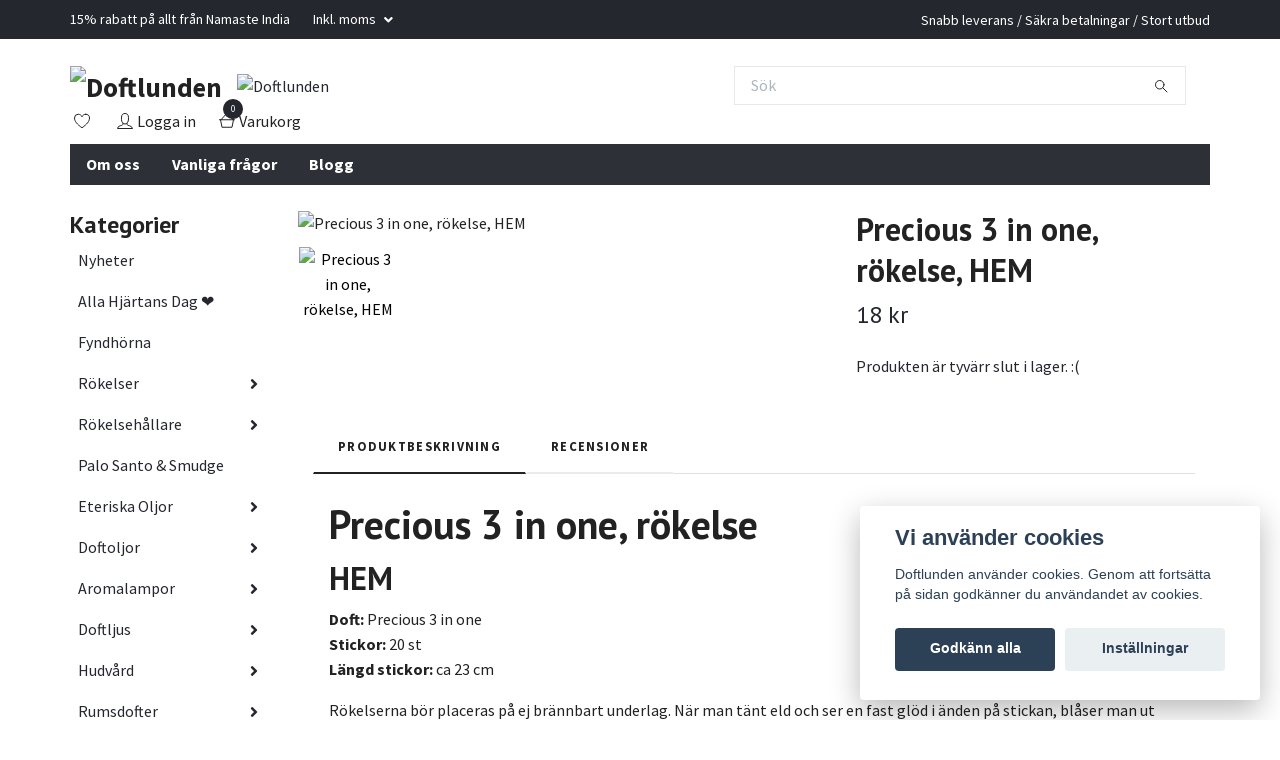

--- FILE ---
content_type: text/html; charset=utf-8
request_url: https://www.doftlunden.se/rokelse/hem/precious-3-in-one-rokelse-hem
body_size: 25628
content:
<!DOCTYPE html>
<html class="no-javascript" lang="sv">
<head><script>var fbPixelEventId = Math.floor(Math.random() * 9000000000) + 1000000000;</script><meta property="ix:host" content="cdn.quickbutik.com/images"><meta http-equiv="Content-Type" content="text/html; charset=utf-8">
<title>Precious 3 in one, rökelse, HEM - Doftlunden</title>
<meta name="author" content="Quickbutik">
<meta name="description" content="Precious 3 in one, rökelse 
HEM
Doft: Precious 3 in one
Stickor: 20 st
Längd stickor: ca 23 cm

Rökelserna bör placeras på ej brännbart underlag.">
<meta property="og:description" content="Precious 3 in one, rökelse 
HEM
Doft: Precious 3 in one
Stickor: 20 st
Längd stickor: ca 23 cm

Rökelserna bör placeras på ej brännbart underlag.">
<meta property="og:title" content="Precious 3 in one, rökelse, HEM - Doftlunden">
<meta property="og:url" content="https://www.doftlunden.se/rokelse/hem/precious-3-in-one-rokelse-hem">
<meta property="og:site_name" content="Doftlunden">
<meta property="og:type" content="website">
<meta property="og:image" content="https://cdn.quickbutik.com/images/3748v/products/5d9e13b21c42f.jpeg?format=webp">
<meta property="twitter:card" content="summary">
<meta property="twitter:title" content="Doftlunden">
<meta property="twitter:description" content="Precious 3 in one, rökelse 
HEM
Doft: Precious 3 in one
Stickor: 20 st
Längd stickor: ca 23 cm

Rökelserna bör placeras på ej brännbart underlag.">
<meta property="twitter:image" content="https://cdn.quickbutik.com/images/3748v/products/5d9e13b21c42f.jpeg?format=webp">
<meta name="viewport" content="width=device-width, initial-scale=1, maximum-scale=1">
<script>document.documentElement.classList.remove('no-javascript');</script><!-- Vendor Assets --><link rel="stylesheet" href="https://use.fontawesome.com/releases/v5.15.4/css/all.css">
<link href="https://storage.quickbutik.com/templates/swift/css/assets.min.css?58392" rel="stylesheet">
<!-- Theme Stylesheet --><link href="https://storage.quickbutik.com/templates/swift/css/theme-main.css?58392" rel="stylesheet">
<link href="https://storage.quickbutik.com/stores/3748v/templates/swift-31/css/theme-sub.css?58392" rel="stylesheet">
<link href="https://storage.quickbutik.com/stores/3748v/templates/swift-31/css/custom.css?58392" rel="stylesheet">
<!-- Google Fonts --><link href="//fonts.googleapis.com/css?family=Source+Sans+Pro:400,700%7CPT+Sans:400,700" rel="stylesheet" type="text/css"  media="all" /><!-- Favicon--><link rel="icon" type="image/png" href="https://cdn.quickbutik.com/images/3748v/templates/swift-31/assets/favicon.png?s=58392&auto=format">
<link rel="canonical" href="https://www.doftlunden.se/rokelse/hem/precious-3-in-one-rokelse-hem">
<!-- Tweaks for older IEs--><!--[if lt IE 9]>
      <script src="https://oss.maxcdn.com/html5shiv/3.7.3/html5shiv.min.js"></script>
      <script src="https://oss.maxcdn.com/respond/1.4.2/respond.min.js"></script
    ><![endif]-->	<!-- Global site tag (gtag.js) - Google Ads: 821997422 -->
<script async src="https://www.googletagmanager.com/gtag/js?id=AW-821997422"></script>
<script>
  window.dataLayer = window.dataLayer || [];
  function gtag(){dataLayer.push(arguments);}
  gtag('js', new Date());

  gtag('config', 'AW-821997422');
</script>

<style>.hide { display: none; }</style>
<script type="text/javascript" defer>document.addEventListener('DOMContentLoaded', () => {
    document.body.setAttribute('data-qb-page', 'product');
});</script><script src="/assets/shopassets/cookieconsent/cookieconsent.js?v=230"></script>
<style>
    html.force--consent,
    html.force--consent body{
        height: auto!important;
        width: 100vw!important;
    }
</style>

    <script type="text/javascript">
    var qb_cookieconsent = initCookieConsent();
    var qb_cookieconsent_blocks = [{"title":"Vi anv\u00e4nder cookies","description":"Doftlunden anv\u00e4nder cookies. Genom att forts\u00e4tta p\u00e5 sidan godk\u00e4nner du anv\u00e4ndandet av cookies."},{"title":"N\u00f6dv\u00e4ndiga cookies *","description":"Dessa cookies \u00e4r n\u00f6dv\u00e4ndiga f\u00f6r att butiken ska fungera korrekt och g\u00e5r inte att st\u00e4nga av utan att beh\u00f6va l\u00e4mna denna webbplats. De anv\u00e4nds f\u00f6r att funktionalitet som t.ex. varukorg, skapa ett konto och annat ska fungera korrekt.","toggle":{"value":"basic","enabled":true,"readonly":true}},{"title":"Statistik och prestanda","description":"Dessa cookies g\u00f6r att vi kan r\u00e4kna bes\u00f6k och trafik och d\u00e4rmed ta reda p\u00e5 saker som vilka sidor som \u00e4r mest popul\u00e4ra och hur bes\u00f6karna r\u00f6r sig p\u00e5 v\u00e5r webbplats. All information som samlas in genom dessa cookies \u00e4r sammanst\u00e4lld, vilket inneb\u00e4r att den \u00e4r anonym. Om du inte till\u00e5ter dessa cookies kan vi inte ge dig en lika skr\u00e4ddarsydd upplevelse.","toggle":{"value":"analytics","enabled":false,"readonly":false},"cookie_table":[{"col1":"_ga","col2":"google.com","col3":"2 years","col4":"Google Analytics"},{"col1":"_gat","col2":"google.com","col3":"1 minute","col4":"Google Analytics"},{"col1":"_gid","col2":"google.com","col3":"1 day","col4":"Google Analytics"}]},{"title":"Marknadsf\u00f6ring","description":"Dessa cookies st\u00e4lls in via v\u00e5r webbplats av v\u00e5ra annonseringspartner f\u00f6r att skapa en profil f\u00f6r dina intressen och visa relevanta annonser p\u00e5 andra webbplatser. De lagrar inte direkt personlig information men kan identifiera din webbl\u00e4sare och internetenhet. Om du inte till\u00e5ter dessa cookies kommer du att uppleva mindre riktad reklam.","toggle":{"value":"marketing","enabled":false,"readonly":false}}];
</script>
    <!-- Google Tag Manager -->
    <script>
    window.dataLayer = window.dataLayer || [];

    // Set default consent state
    dataLayer.push({
        'event': 'default_consent',
        'consent': {
            'analytics_storage': 'denied',
            'ad_storage': 'denied',
            'ad_user_data': 'denied',
            'ad_personalization': 'denied',
            'wait_for_update': 500
        }
    });

    // Check for existing consent on page load
    if (typeof qb_cookieconsent !== 'undefined') {
        const getConsentLevel = (category) => qb_cookieconsent.allowedCategory(category) ? 'granted' : 'denied';

        dataLayer.push({
            'event': 'update_consent',
            'consent': {
                'analytics_storage': getConsentLevel('analytics'),
                'ad_storage': getConsentLevel('marketing'),
                'ad_user_data': getConsentLevel('marketing'),
                'ad_personalization': getConsentLevel('marketing')
            }
        });
    }

    // Initialize GTM
    (function(w,d,s,l,i){w[l]=w[l]||[];w[l].push({'gtm.start':
    new Date().getTime(),event:'gtm.js'});var f=d.getElementsByTagName(s)[0],
    j=d.createElement(s),dl=l!='dataLayer'?'&l='+l:'';j.async=true;j.src=
    'https://www.googletagmanager.com/gtm.js?id='+i+dl;f.parentNode.insertBefore(j,f);
    })(window,document,'script','dataLayer','GTM-T23DMZ26');

    // Handle consent updates for GTM
    document.addEventListener('QB_CookieConsentAccepted', function(event) {
        const cookie = qbGetEvent(event).cookie;
        const getConsentLevel = (level) => (cookie && cookie.level && cookie.level.includes(level)) ? 'granted' : 'denied';

        dataLayer.push({
            'event': 'update_consent',
            'consent': {
                'analytics_storage': getConsentLevel('analytics'),
                'ad_storage': getConsentLevel('marketing'),
                'ad_user_data': getConsentLevel('marketing'),
                'ad_personalization': getConsentLevel('marketing')
            }
        });
    });
    </script>
    <!-- End Google Tag Manager -->

    <!-- Google Tag Manager (noscript) -->
    <noscript><iframe src="https://www.googletagmanager.com/ns.html?id=GTM-T23DMZ26"
    height="0" width="0" style="display:none;visibility:hidden"></iframe></noscript>
    <!-- End Google Tag Manager (noscript) -->
    <!-- Google Analytics 4 -->
    <script async src="https://www.googletagmanager.com/gtag/js?id=G-2KNKPFR86K"></script>
    <script>
        window.dataLayer = window.dataLayer || [];
        function gtag(){dataLayer.push(arguments);}

        gtag('consent', 'default', {
            'analytics_storage': 'denied',
            'ad_storage': 'denied',
            'ad_user_data': 'denied',
            'ad_personalization': 'denied',
            'wait_for_update': 500,
        });

        const getConsentForCategory = (category) => (typeof qb_cookieconsent == 'undefined' || qb_cookieconsent.allowedCategory(category)) ? 'granted' : 'denied';

        if (typeof qb_cookieconsent == 'undefined' || qb_cookieconsent.allowedCategory('analytics') || qb_cookieconsent.allowedCategory('marketing')) {
            const analyticsConsent = getConsentForCategory('analytics');
            const marketingConsent = getConsentForCategory('marketing');

            gtag('consent', 'update', {
                'analytics_storage': analyticsConsent,
                'ad_storage': marketingConsent,
                'ad_user_data': marketingConsent,
                'ad_personalization': marketingConsent,
            });
        }

        // Handle consent updates for GA4
        document.addEventListener('QB_CookieConsentAccepted', function(event) {
            const cookie = qbGetEvent(event).cookie;
            const getConsentLevel = (level) => (cookie && cookie.level && cookie.level.includes(level)) ? 'granted' : 'denied';

            gtag('consent', 'update', {
                'analytics_storage': getConsentLevel('analytics'),
                'ad_storage': getConsentLevel('marketing'),
                'ad_user_data': getConsentLevel('marketing'),
                'ad_personalization': getConsentLevel('marketing'),
            });
        });

        gtag('js', new Date());
        gtag('config', 'G-2KNKPFR86K', { 'allow_enhanced_conversions' : true } );
gtag('config', 'AW-821997422', { 'allow_enhanced_conversions' : true } );
gtag('event', 'page_view', JSON.parse('{"ecomm_pagetype":"product","ecomm_prodid":"1693","ecomm_totalvalue":18,"currency":"SEK","send_to":"AW-821997422"}'));
gtag('event', 'view_item', JSON.parse('{"currency":"SEK","value":"18","items":[{"item_name":"Precious 3 in one, rökelse, HEM","item_id":"1693","price":"18","item_category":"HEM","item_variant":"","quantity":"1","description":"<h1><strong>Precious 3 in one<\/strong><strong>, r&ouml;kelse&amp;nbsp;<\/strong><\/h1><h2><strong>HEM<\/strong><\/h2><p><strong>Doft:<\/strong> Precious 3 in one<br><strong>Stickor:<\/strong> 20 st<br><strong>L&auml;ngd stickor:<\/strong> ca 23 cm<\/p><p>R&ouml;kelserna b&ouml;r placeras p&aring; ej br&auml;nnbart underlag. N&auml;r man t&auml;nt eld och ser en fast gl&ouml;d i &auml;nden p&aring; stickan, bl&aring;ser man ut den. Se till att den inte &auml;r placerad n&auml;ra n&aring;got br&auml;nnbart.<\/p>","image_url":"https%3A%2F%2Fcdn.quickbutik.com%2Fimages%2F3748v%2Fproducts%2F5d9e13b21c42f.jpeg"}]}'));

        const gaClientIdPromise = new Promise(resolve => {
            gtag('get', 'G-2KNKPFR86K', 'client_id', resolve);
        });
        const gaSessionIdPromise = new Promise(resolve => {
            gtag('get', 'G-2KNKPFR86K', 'session_id', resolve);
        });

        Promise.all([gaClientIdPromise, gaSessionIdPromise]).then(([gaClientId, gaSessionId]) => {
            var checkoutButton = document.querySelector("a[href='/cart/index']");
            if (checkoutButton) {
                checkoutButton.onclick = function() {
                    var query = new URLSearchParams({
                        ...(typeof qb_cookieconsent == 'undefined' || qb_cookieconsent.allowedCategory('analytics') ? {
                            gaClientId,
                            gaSessionId,
                        } : {}),
                        consentCategories: [
                            ...(typeof qb_cookieconsent == 'undefined' || qb_cookieconsent.allowedCategory('analytics')) ? ['analytics'] : [],
                            ...(typeof qb_cookieconsent == 'undefined' || qb_cookieconsent.allowedCategory('marketing')) ? ['marketing'] : [],
                        ],
                    });
                    this.setAttribute("href", "/cart/index?" + query.toString());
                };
            }
        });
    </script>
    <!-- End Google Analytics 4 --></head>
<body>
    <header class="header">
   
   <!-- Section: Top Bar-->
   <div data-qb-area="top" data-qb-element="" class="top-bar  text-sm">
      <div class="container py-2">
         <div class="row align-items-center">
            <div class="col-12 col-lg-auto px-0">
               <ul class="mb-0 d-sm-flex  text-center text-sm-left justify-content-center justify-content-lg-start list-unstyled">
                  
                  <li data-qb-element="top_left_text"
                     class="px-lg-0 list-inline-item col-auto ">
                     <span>15% rabatt på allt från Namaste India</span>
                  </li>
                 
                  <!-- Component: Language Dropdown-->

                  <!-- Component: Tax Dropdown-->
                  <li class="col-auto">
                     <div class="dropdown">
                        <a id="taxDropdown" href="#" data-toggle="dropdown" data-display="static" aria-haspopup="true"
                           aria-expanded="false" class="dropdown-toggle topbar-link">
                        Inkl. moms
                        </a>
                        <div aria-labelledby="taxDropdown" class="dropdown-menu dropdown-menu-left">
                           <a class="taxlink dropdown-item" title="Priser är exkl. moms. Klicka för att växla om till inkl. moms."
                              href="?tax-reverse">
                           Exkl. moms
                           </a>
                        </div>
                     </div>
                  </li>

                  <!-- Currency Dropdown-->

               </ul>
            </div>

            <!-- Component: Top information -->
            <div class="mt-2 mt-lg-0 col-12 col-lg  text-center text-lg-right px-0">
               <span data-qb-element="top_right_text" class="w-100">Snabb leverans / Säkra betalningar / Stort utbud</span>
            </div>

         </div>
      </div>
   </div>
   <!-- /Section: Top Bar -->
   <!-- Section: Main Header -->
   <div class="navbar-position"></div>
   <nav data-qb-area="header" data-qb-element="" class="navbar-expand-lg navbar-light ">
      <div class="container pt-lg-4">
         <div class="row">
            <div class="navbar col-12 px-lg-0 py-0">
               <div class="list-inline-item order-0 d-lg-none col-auto p-0 outline-none">
                  <a href="#" data-toggle="modal" data-target="#sidebarLeft" class="text-hover-primary">
                     <svg class="svg-icon navbar-icon">
                        <use xlink:href="#menu-hamburger-1"></use>
                     </svg>
                  </a>
               </div>
               <a data-qb-element="use_logo" href="https://www.doftlunden.se" title="Doftlunden"
                  class="navbar-brand order-1 order-lg-1 text-center text-md-left col-auto p-0">
               
               <img alt="Doftlunden" class="img-fluid img-logo" srcset="https://cdn.quickbutik.com/images/3748v/templates/swift-31/assets/logo.png?s=58392&auto=format&dpr=1 1x, https://cdn.quickbutik.com/images/3748v/templates/swift-31/assets/logo.png?s=58392&auto=format&dpr=2 2x, https://cdn.quickbutik.com/images/3748v/templates/swift-31/assets/logo.png?s=58392&auto=format&dpr=3 3x"
                  src="https://cdn.quickbutik.com/images/3748v/templates/swift-31/assets/logo.png?s=58392&auto=format">
               </a>
               
               <form data-qb-element="header_showsearch" action="/shop/search" method="get"
                  class="d-lg-flex order-lg-3 d-none my-lg-0 flex-grow-1 top-searchbar text-center col-auto px-4">
                  <div class="search-wrapper input-group">
                     <input data-qb-element="header_searchtext" type="text" name="s" placeholder="Sök" aria-label="Search"
                        aria-describedby="button-search-desktop" class="form-control pl-3 border-0" />
                     <div class="input-group-append ml-0">
                        <button id="button-search-desktop" type="submit" class="btn py-0 btn-underlined border-0">
                           <svg class="svg-icon navbar-icon">
                              <use xlink:href="#search-1"></use>
                           </svg>
                        </button>
                     </div>
                  </div>
               </form>
               
               <a data-qb-element="header_showtopimage" class="d-none d-lg-block px-2 order-lg-2 col-5 p-0" href="https://www.doftlunden.se">
                  <img alt="Doftlunden" class="img-fluid" srcset="https://cdn.quickbutik.com/images/3748v/templates/swift-31/assets/topimage.png?s=58392&auto=format&dpr=1 1x, https://cdn.quickbutik.com/images/3748v/templates/swift-31/assets/topimage.png?s=58392&auto=format&dpr=2 2x, https://cdn.quickbutik.com/images/3748v/templates/swift-31/assets/topimage.png?s=58392&auto=format&dpr=3 3x" src="https://cdn.quickbutik.com/images/3748v/templates/swift-31/assets/topimage.png?s=58392&auto=format">
               </a>
               
               <ul class="list-inline order-2 order-lg-4 mb-0 text-right col-auto p-0 outline-none">
                  <li class="list-inline-item mr-3 d-lg-inline-block d-none">
                     <a data-qb-element="header_wishlisttext" href="/shop/wishlist" class="text-hover-primary position-relative d-flex align-items-center">
                        <svg class="svg-icon navbar-icon">
                           <use xlink:href="#heart-1"></use>
                        </svg>
                        <span class="color-text-base"></span>
                     </a>
                  </li>
                  <li class="list-inline-item mr-3 d-lg-inline-block d-none">
                     <a data-qb-element="header_logintext" href="/customer/login" class="text-hover-primary p-0 d-flex align-items-center">
                        <svg class="svg-icon navbar-icon">
                           <use xlink:href="#avatar-1"></use>
                        </svg>
                        <span
                           class="color-text-base">Logga in</span>
                     </a>
                  </li>
                  <li class="list-inline-item">
                     <a data-qb-element="header_carttext" href="#" data-toggle="modal" data-target="#sidebarCart"
                        class="position-relative text-hover-primary d-flex align-items-center qs-cart-view">
                        <svg class="svg-icon navbar-icon">
                           <use xlink:href="#shopping-basket-1"></use>
                        </svg>
                        <div class="navbar-icon-badge icon-count text-white primary-bg basket-count-items">0
                        </div>
                        <span class="d-none d-sm-inline color-text-base">Varukorg
                        </span>
                     </a>
                  </li>
               </ul>
            </div>
         </div>
      </div>
      <div class="container pt-2">
         <div class="row navbar-bg px-0 mainmenu_font_size">
            <ul class="col navbar-nav d-none d-lg-flex mt-lg-0 flex-wrap px-0">
               <li class="nav-item main-top-menu ">
                  <a href="/sidor/om-oss" title="Om oss" class="nav-link ">Om oss</a>
               </li>
               <li class="nav-item main-top-menu ">
                  <a href="/sidor/faq" title="Vanliga frågor" class="nav-link ">Vanliga frågor</a>
               </li>
               <li class="nav-item main-top-menu ">
                  <a href="https://www.doftlunden.se/blogg" title="Blogg" class="nav-link ">Blogg</a>
               </li>
            </ul>
         </div>
      </div>
   </nav>
   <!-- /Section: Main Header -->
</header>
<!-- Section: Top Menu -->
<div id="sidebarLeft" tabindex="-1" role="dialog" aria-hidden="true" class="modal fade modal-left">
   <div role="document" class="modal-dialog">
      <div class="modal-content">
         <div class="modal-header pb-0 border-0 d-block">
            <div class="row">
               <form action="/shop/search" method="get" class="col d-lg-flex w-100 my-lg-0 mb-2 pt-1">
                  <div class="search-wrapper input-group">
                     <input type="text" name="s" placeholder="Sök" aria-label="Search"
                        aria-describedby="button-search" class="form-control pl-3 border-0 mobile-search" />
                     <div class="input-group-append ml-0">
                        <button id="button-search" type="submit" class="btn py-0 btn-underlined border-0">
                           <svg class="svg-icon navbar-icon">
                              <use xlink:href="#search-1"></use>
                           </svg>
                        </button>
                     </div>
                  </div>
               </form>
               <button type="button" data-dismiss="modal" aria-label="Close" class="close col-auto close-rotate">
                  <svg class="svg-icon w-3rem h-3rem svg-icon-light align-middle">
                     <use xlink:href="#close-1"></use>
                  </svg>
               </button>
            </div>
         </div>
         <div class="modal-body pt-0">
            <div class="px-2 pb-5">
               <ul class="nav flex-column">
                  <li class="nav-item ">
                     <a href="/nyheter" title="Nyheter" class="nav-link mobile-nav-link pl-0">Nyheter</a>
                  </li>
                  <li class="nav-item ">
                     <a href="/alla-hjartans-dag" title="Alla Hjärtans Dag ❤️" class="nav-link mobile-nav-link pl-0">Alla Hjärtans Dag ❤️</a>
                  </li>
                  <li class="nav-item ">
                     <a href="/fyndhorna" title="Fyndhörna" class="nav-link mobile-nav-link pl-0">Fyndhörna</a>
                  </li>
                  <li class="nav-item dropdown">
                     <a href="/rokelse" data-toggle="collapse" data-target="#cat5" aria-haspopup="true"
                        aria-expanded="false"
                        class="nav-link mobile-nav-link pl-0 mobile-dropdown-toggle dropdown-toggle">Rökelser</a>
                     <div id="cat5" class="collapse">
                        <ul class="nav flex-column ml-3">
                           <li class="nav-item">
                              <a class="nav-link mobile-nav-link pl-0 show-all" href="/rokelse" title="Rökelser">Visa alla i Rökelser</a>
                           </li>
                           <li class="nav-item">
                              <a href="/rokelse/archangel" class="nav-link mobile-nav-link pl-0 ">Archangel</a>
                           </li>
                           <li class="nav-item">
                              <a href="/rokelse/backflow" class="nav-link mobile-nav-link pl-0 ">Backflow</a>
                           </li>
                           <li class="nav-item">
                              <a href="/rokelse/banjara" class="nav-link mobile-nav-link pl-0 ">Banjara Aztec</a>
                           </li>
                           <li class="nav-item">
                              <a href="/rokelse/celestial-magics" class="nav-link mobile-nav-link pl-0 ">Celestial Magics</a>
                           </li>
                           <li class="nav-item">
                              <a href="/rokelse/ekologiska-rokelser" class="nav-link mobile-nav-link pl-0 ">Ekologiska rökelser</a>
                           </li>
                           <li class="nav-item">
                              <a href="/rokelse/feng-shui" class="nav-link mobile-nav-link pl-0 ">Feng Shui</a>
                           </li>
                           <li class="nav-item">
                              <a href="/rokelse/fiore-doriente" class="nav-link mobile-nav-link pl-0 ">Fiore d´Oriente</a>
                           </li>
                           <li class="nav-item dropdown">
                              <a href="#" data-target="#subcat105" data-toggle="collapse" aria-haspopup="true"
                                 aria-expanded="false" class="nav-link pl-0 dropdown-toggle">Golden Nag</a>
                              <div id="subcat105" class="collapse">
                                 <ul class="nav flex-column ml-3">
                                    <li class="nav-item">
                                       <a class="nav-link mobile-nav-link pl-0 show-all" href="/rokelse/golden-nag"
                                          title="Golden Nag">Visa alla i Golden Nag</a>
                                    </li>
                                    <li class="nav-item">
                                       <a href="/rokelse/golden-nag/golden-nag-rokelse" class="nav-link pl-0 ">- Golden Nag - Rökelse</a>
                                    </li>
                                    <li class="nav-item">
                                       <a href="/rokelse/golden-nag/golden-nag-koner" class="nav-link pl-0 ">- Golden Nag - Koner</a>
                                    </li>
                                    <li class="nav-item">
                                       <a href="/rokelse/golden-nag/golden-nag-backflow" class="nav-link pl-0 ">- Golden Nag - Backflow</a>
                                    </li>
                                 </ul>
                              </div>
                           </li>
                           <li class="nav-item dropdown">
                              <a href="#" data-target="#subcat9" data-toggle="collapse" aria-haspopup="true"
                                 aria-expanded="false" class="nav-link pl-0 dropdown-toggle">Goloka</a>
                              <div id="subcat9" class="collapse">
                                 <ul class="nav flex-column ml-3">
                                    <li class="nav-item">
                                       <a class="nav-link mobile-nav-link pl-0 show-all" href="/rokelse/goloka"
                                          title="Goloka">Visa alla i Goloka</a>
                                    </li>
                                    <li class="nav-item">
                                       <a href="/rokelse/goloka/rokelse-med-kristall" class="nav-link pl-0 ">- Goloka - Rökelse med kristall</a>
                                    </li>
                                    <li class="nav-item">
                                       <a href="/rokelse/goloka/goloka-koner" class="nav-link pl-0 ">- Goloka - Koner</a>
                                    </li>
                                    <li class="nav-item">
                                       <a href="/rokelse/goloka/goloka-backflow" class="nav-link pl-0 ">- Goloka - Backflow</a>
                                    </li>
                                 </ul>
                              </div>
                           </li>
                           <li class="nav-item">
                              <a href="/rokelse/43-green-tree" class="nav-link mobile-nav-link pl-0 ">Green Tree</a>
                           </li>
                           <li class="nav-item">
                              <a href="/rokelse/hem" class="nav-link mobile-nav-link pl-0 ">HEM</a>
                           </li>
                           <li class="nav-item">
                              <a href="/rokelse/holy-smokes" class="nav-link mobile-nav-link pl-0 ">Holy Smokes</a>
                           </li>
                           <li class="nav-item dropdown">
                              <a href="#" data-target="#subcat89" data-toggle="collapse" aria-haspopup="true"
                                 aria-expanded="false" class="nav-link pl-0 dropdown-toggle"> Japansk rökelse - Nippon Kodo</a>
                              <div id="subcat89" class="collapse">
                                 <ul class="nav flex-column ml-3">
                                    <li class="nav-item">
                                       <a class="nav-link mobile-nav-link pl-0 show-all" href="/rokelse/nippon-kodo-japansk-rokelse"
                                          title=" Japansk rökelse - Nippon Kodo">Visa alla i  Japansk rökelse - Nippon Kodo</a>
                                    </li>
                                    <li class="nav-item">
                                       <a href="/rokelse/nippon-kodo-japansk-rokelse/67-scentsual" class="nav-link pl-0 ">- Scentsual</a>
                                    </li>
                                    <li class="nav-item">
                                       <a href="/rokelse/nippon-kodo-japansk-rokelse/ka-fuh" class="nav-link pl-0 ">- Ka-Fuh</a>
                                    </li>
                                    <li class="nav-item">
                                       <a href="/rokelse/nippon-kodo-japansk-rokelse/morning-star" class="nav-link pl-0 ">- Morning Star</a>
                                    </li>
                                    <li class="nav-item">
                                       <a href="/rokelse/nippon-kodo-japansk-rokelse/kayuragi" class="nav-link pl-0 ">- Kayuragi</a>
                                    </li>
                                    <li class="nav-item">
                                       <a href="/rokelse/nippon-kodo-japansk-rokelse/tranquility" class="nav-link pl-0 ">- Tranquility</a>
                                    </li>
                                    <li class="nav-item">
                                       <a href="/rokelse/nippon-kodo-japansk-rokelse/hana-no-hana" class="nav-link pl-0 ">- Hana no Hana</a>
                                    </li>
                                 </ul>
                              </div>
                           </li>
                           <li class="nav-item">
                              <a href="/rokelse/klinta" class="nav-link mobile-nav-link pl-0 ">Klinta</a>
                           </li>
                           <li class="nav-item">
                              <a href="/rokelse/kongerokelse" class="nav-link mobile-nav-link pl-0 ">Kongerökelse</a>
                           </li>
                           <li class="nav-item">
                              <a href="/rokelse/krishan" class="nav-link mobile-nav-link pl-0 ">Krishan</a>
                           </li>
                           <li class="nav-item dropdown">
                              <a href="#" data-target="#subcat164" data-toggle="collapse" aria-haspopup="true"
                                 aria-expanded="false" class="nav-link pl-0 dropdown-toggle">Namaste India</a>
                              <div id="subcat164" class="collapse">
                                 <ul class="nav flex-column ml-3">
                                    <li class="nav-item">
                                       <a class="nav-link mobile-nav-link pl-0 show-all" href="/rokelse/namaste-india"
                                          title="Namaste India">Visa alla i Namaste India</a>
                                    </li>
                                    <li class="nav-item">
                                       <a href="/rokelse/namaste-india/natural-masala" class="nav-link pl-0 ">- Natural Masala</a>
                                    </li>
                                    <li class="nav-item">
                                       <a href="/rokelse/namaste-india/natural-botanical" class="nav-link pl-0 ">- Natural Botanical</a>
                                    </li>
                                    <li class="nav-item">
                                       <a href="/rokelse/namaste-india/earth-inspired" class="nav-link pl-0 ">- Earth Inspired</a>
                                    </li>
                                    <li class="nav-item">
                                       <a href="/rokelse/namaste-india/rokelse-med-hallare" class="nav-link pl-0 ">- Rökelse med hållare</a>
                                    </li>
                                 </ul>
                              </div>
                           </li>
                           <li class="nav-item">
                              <a href="/rokelse/resin-harts" class="nav-link mobile-nav-link pl-0 ">Resin, Harts</a>
                           </li>
                           <li class="nav-item">
                              <a href="/rokelse/rokelsekoner" class="nav-link mobile-nav-link pl-0 ">Rökelsekoner</a>
                           </li>
                           <li class="nav-item">
                              <a href="/rokelse/rokelserep" class="nav-link mobile-nav-link pl-0 ">Rökelserep</a>
                           </li>
                           <li class="nav-item">
                              <a href="/rokelse/sagrada-madre" class="nav-link mobile-nav-link pl-0 ">Sagrada Madre</a>
                           </li>
                           <li class="nav-item dropdown">
                              <a href="#" data-target="#subcat6" data-toggle="collapse" aria-haspopup="true"
                                 aria-expanded="false" class="nav-link pl-0 dropdown-toggle">Satya</a>
                              <div id="subcat6" class="collapse">
                                 <ul class="nav flex-column ml-3">
                                    <li class="nav-item">
                                       <a class="nav-link mobile-nav-link pl-0 show-all" href="/rokelse/satya"
                                          title="Satya">Visa alla i Satya</a>
                                    </li>
                                    <li class="nav-item">
                                       <a href="/rokelse/satya/satya-rokelse" class="nav-link pl-0 ">Satya - Rökelse</a>
                                    </li>
                                    <li class="nav-item">
                                       <a href="/rokelse/satya/satya-koner" class="nav-link pl-0 ">Satya - Koner</a>
                                    </li>
                                    <li class="nav-item">
                                       <a href="/rokelse/satya/satya-backflow" class="nav-link pl-0 ">Satya - Backflow</a>
                                    </li>
                                 </ul>
                              </div>
                           </li>
                           <li class="nav-item dropdown">
                              <a href="#" data-target="#subcat64" data-toggle="collapse" aria-haspopup="true"
                                 aria-expanded="false" class="nav-link pl-0 dropdown-toggle">Song of India</a>
                              <div id="subcat64" class="collapse">
                                 <ul class="nav flex-column ml-3">
                                    <li class="nav-item">
                                       <a class="nav-link mobile-nav-link pl-0 show-all" href="/rokelse/song-of-india"
                                          title="Song of India">Visa alla i Song of India</a>
                                    </li>
                                    <li class="nav-item">
                                       <a href="/rokelse/song-of-india/song-of-india-rokelse" class="nav-link pl-0 ">Song of India - Rökelse</a>
                                    </li>
                                    <li class="nav-item">
                                       <a href="/rokelse/song-of-india/bambooless" class="nav-link pl-0 ">Rökelse - Bambooless</a>
                                    </li>
                                    <li class="nav-item">
                                       <a href="/rokelse/song-of-india/song-of-india-koner" class="nav-link pl-0 ">Song of India - Koner</a>
                                    </li>
                                    <li class="nav-item">
                                       <a href="/rokelse/song-of-india/song-of-india-backflow" class="nav-link pl-0 ">Song of India - Backflow</a>
                                    </li>
                                 </ul>
                              </div>
                           </li>
                           <li class="nav-item">
                              <a href="/rokelse/stamford" class="nav-link mobile-nav-link pl-0 ">Stamford</a>
                           </li>
                           <li class="nav-item">
                              <a href="/rokelse/storpack" class="nav-link mobile-nav-link pl-0 ">Storpack</a>
                           </li>
                           <li class="nav-item">
                              <a href="/rokelse/tales-of-india" class="nav-link mobile-nav-link pl-0 ">Tales of India</a>
                           </li>
                           <li class="nav-item">
                              <a href="/rokelse/tibetansk-rokelse" class="nav-link mobile-nav-link pl-0 ">Tibetansk Rökelse</a>
                           </li>
                           <li class="nav-item">
                              <a href="/rokelse/tulasi" class="nav-link mobile-nav-link pl-0 ">Tulasi</a>
                           </li>
                           <li class="nav-item">
                              <a href="/rokelse/ovriga-rokelser" class="nav-link mobile-nav-link pl-0 ">Övriga rökelser</a>
                           </li>
                        </ul>
                     </div>
                  </li>
                  <li class="nav-item dropdown">
                     <a href="/rokelsehallare" data-toggle="collapse" data-target="#cat10" aria-haspopup="true"
                        aria-expanded="false"
                        class="nav-link mobile-nav-link pl-0 mobile-dropdown-toggle dropdown-toggle">Rökelsehållare</a>
                     <div id="cat10" class="collapse">
                        <ul class="nav flex-column ml-3">
                           <li class="nav-item">
                              <a class="nav-link mobile-nav-link pl-0 show-all" href="/rokelsehallare" title="Rökelsehållare">Visa alla i Rökelsehållare</a>
                           </li>
                           <li class="nav-item">
                              <a href="/rokelsehallare/for-pinnar" class="nav-link mobile-nav-link pl-0 ">För pinnar</a>
                           </li>
                           <li class="nav-item">
                              <a href="/rokelsehallare/for-koner" class="nav-link mobile-nav-link pl-0 ">För koner</a>
                           </li>
                           <li class="nav-item">
                              <a href="/rokelsehallare/japansk-rokelsehallare" class="nav-link mobile-nav-link pl-0 ">Japansk Rökelsehållare</a>
                           </li>
                           <li class="nav-item">
                              <a href="/rokelsehallare/tibetansk-rokelsehallare" class="nav-link mobile-nav-link pl-0 ">Tibetansk Rökelsehållare</a>
                           </li>
                           <li class="nav-item">
                              <a href="/rokelsehallare/backflow-rokelsehallare" class="nav-link mobile-nav-link pl-0 ">Backflow Rökelsehållare</a>
                           </li>
                           <li class="nav-item">
                              <a href="/rokelsehallare/lador-pyramider" class="nav-link mobile-nav-link pl-0 ">Lådor &amp; pyramider</a>
                           </li>
                           <li class="nav-item">
                              <a href="/rokelsehallare/for-smudge-palo-santo-resiner" class="nav-link mobile-nav-link pl-0 ">För smudges &amp; palo santo</a>
                           </li>
                        </ul>
                     </div>
                  </li>
                  <li class="nav-item ">
                     <a href="/palo-santo-smudge" title="Palo Santo &amp; Smudge" class="nav-link mobile-nav-link pl-0">Palo Santo &amp; Smudge</a>
                  </li>
                  <li class="nav-item dropdown">
                     <a href="/eteriska-oljor" data-toggle="collapse" data-target="#cat4" aria-haspopup="true"
                        aria-expanded="false"
                        class="nav-link mobile-nav-link pl-0 mobile-dropdown-toggle dropdown-toggle">Eteriska Oljor</a>
                     <div id="cat4" class="collapse">
                        <ul class="nav flex-column ml-3">
                           <li class="nav-item">
                              <a class="nav-link mobile-nav-link pl-0 show-all" href="/eteriska-oljor" title="Eteriska Oljor">Visa alla i Eteriska Oljor</a>
                           </li>
                           <li class="nav-item">
                              <a href="/eteriska-oljor/ancient-wisdom" class="nav-link mobile-nav-link pl-0 ">Ancient Wisdom</a>
                           </li>
                           <li class="nav-item">
                              <a href="/eteriska-oljor/aromaterapi" class="nav-link mobile-nav-link pl-0 ">Aromaterapi</a>
                           </li>
                           <li class="nav-item">
                              <a href="/eteriska-oljor/ekologisk-eterisk-olja" class="nav-link mobile-nav-link pl-0 ">Ekologisk Eterisk Olja</a>
                           </li>
                           <li class="nav-item">
                              <a href="/eteriska-oljor/storpack-eterisk-olja" class="nav-link mobile-nav-link pl-0 ">Storpack Eterisk Olja</a>
                           </li>
                           <li class="nav-item">
                              <a href="/eteriska-oljor/36-eden" class="nav-link mobile-nav-link pl-0 ">Eden</a>
                           </li>
                           <li class="nav-item">
                              <a href="/eteriska-oljor/tillbehor-eterisk-olja" class="nav-link mobile-nav-link pl-0 ">Tillbehör Eterisk Olja</a>
                           </li>
                           <li class="nav-item">
                              <a href="/eteriska-oljor/basoljor" class="nav-link mobile-nav-link pl-0 ">Basoljor</a>
                           </li>
                        </ul>
                     </div>
                  </li>
                  <li class="nav-item dropdown">
                     <a href="/doftoljor" data-toggle="collapse" data-target="#cat19" aria-haspopup="true"
                        aria-expanded="false"
                        class="nav-link mobile-nav-link pl-0 mobile-dropdown-toggle dropdown-toggle">Doftoljor</a>
                     <div id="cat19" class="collapse">
                        <ul class="nav flex-column ml-3">
                           <li class="nav-item">
                              <a class="nav-link mobile-nav-link pl-0 show-all" href="/doftoljor" title="Doftoljor">Visa alla i Doftoljor</a>
                           </li>
                           <li class="nav-item">
                              <a href="/doftoljor/29-satya" class="nav-link mobile-nav-link pl-0 ">Satya</a>
                           </li>
                           <li class="nav-item">
                              <a href="/doftoljor/65-goloka" class="nav-link mobile-nav-link pl-0 ">Goloka</a>
                           </li>
                           <li class="nav-item">
                              <a href="/doftoljor/interlam" class="nav-link mobile-nav-link pl-0 ">Interlam</a>
                           </li>
                           <li class="nav-item">
                              <a href="/doftoljor/59-ancient-wisdom" class="nav-link mobile-nav-link pl-0 ">Ancient Wisdom</a>
                           </li>
                           <li class="nav-item">
                              <a href="/doftoljor/72-song-of-india" class="nav-link mobile-nav-link pl-0 ">Song of india</a>
                           </li>
                           <li class="nav-item">
                              <a href="/doftoljor/eden" class="nav-link mobile-nav-link pl-0 ">Eden</a>
                           </li>
                           <li class="nav-item">
                              <a href="/doftoljor/57-green-tree" class="nav-link mobile-nav-link pl-0 ">Green Tree</a>
                           </li>
                           <li class="nav-item">
                              <a href="/doftoljor/tillbehor-parfymolja" class="nav-link mobile-nav-link pl-0 ">Tillbehör Parfymolja</a>
                           </li>
                        </ul>
                     </div>
                  </li>
                  <li class="nav-item dropdown">
                     <a href="/aromalampor" data-toggle="collapse" data-target="#cat17" aria-haspopup="true"
                        aria-expanded="false"
                        class="nav-link mobile-nav-link pl-0 mobile-dropdown-toggle dropdown-toggle">Aromalampor</a>
                     <div id="cat17" class="collapse">
                        <ul class="nav flex-column ml-3">
                           <li class="nav-item">
                              <a class="nav-link mobile-nav-link pl-0 show-all" href="/aromalampor" title="Aromalampor">Visa alla i Aromalampor</a>
                           </li>
                           <li class="nav-item">
                              <a href="/aromalampor/aromalampor-elektriska" class="nav-link mobile-nav-link pl-0 ">Aromalampor Elektriska</a>
                           </li>
                           <li class="nav-item">
                              <a href="/aromalampor/aromalampor-keramik" class="nav-link mobile-nav-link pl-0 ">Aromalampor Keramik</a>
                           </li>
                           <li class="nav-item">
                              <a href="/aromalampor/aromalampor-metall" class="nav-link mobile-nav-link pl-0 ">Aromalampor Metall</a>
                           </li>
                           <li class="nav-item">
                              <a href="/aromalampor/aromalampor-sandsten" class="nav-link mobile-nav-link pl-0 ">Aromalampor Sandsten</a>
                           </li>
                           <li class="nav-item">
                              <a href="/aromalampor/aromalampor-taljsten" class="nav-link mobile-nav-link pl-0 ">Aromalampor Täljsten</a>
                           </li>
                           <li class="nav-item">
                              <a href="/aromalampor/doftkrus" class="nav-link mobile-nav-link pl-0 ">Doftkrus m.m.</a>
                           </li>
                           <li class="nav-item">
                              <a href="/aromalampor/tillbehor" class="nav-link mobile-nav-link pl-0 ">Tillbehör</a>
                           </li>
                        </ul>
                     </div>
                  </li>
                  <li class="nav-item dropdown">
                     <a href="/doftljus" data-toggle="collapse" data-target="#cat3" aria-haspopup="true"
                        aria-expanded="false"
                        class="nav-link mobile-nav-link pl-0 mobile-dropdown-toggle dropdown-toggle">Doftljus</a>
                     <div id="cat3" class="collapse">
                        <ul class="nav flex-column ml-3">
                           <li class="nav-item">
                              <a class="nav-link mobile-nav-link pl-0 show-all" href="/doftljus" title="Doftljus">Visa alla i Doftljus</a>
                           </li>
                           <li class="nav-item">
                              <a href="/doftljus/76-ancient-wisdom" class="nav-link mobile-nav-link pl-0 ">Ancient Wisdom</a>
                           </li>
                           <li class="nav-item">
                              <a href="/doftljus/herbasensia-doftljus" class="nav-link mobile-nav-link pl-0 ">Herbasensia</a>
                           </li>
                           <li class="nav-item">
                              <a href="/doftljus/klinta-doftljus" class="nav-link mobile-nav-link pl-0 ">Klinta Doftljus</a>
                           </li>
                           <li class="nav-item">
                              <a href="/doftljus/97-goloka" class="nav-link mobile-nav-link pl-0 ">Goloka</a>
                           </li>
                           <li class="nav-item">
                              <a href="/doftljus/81-satya" class="nav-link mobile-nav-link pl-0 ">Satya Doftljus</a>
                           </li>
                           <li class="nav-item">
                              <a href="/doftljus/paddywax" class="nav-link mobile-nav-link pl-0 ">Paddywax</a>
                           </li>
                           <li class="nav-item">
                              <a href="/doftljus/amphora-aromatics" class="nav-link mobile-nav-link pl-0 ">Amphora Aromatics</a>
                           </li>
                           <li class="nav-item">
                              <a href="/doftljus/green-tree" class="nav-link mobile-nav-link pl-0 ">Green Tree</a>
                           </li>
                           <li class="nav-item">
                              <a href="/doftljus/72-ljushallare" class="nav-link mobile-nav-link pl-0 ">Ljushållare</a>
                           </li>
                        </ul>
                     </div>
                  </li>
                  <li class="nav-item dropdown">
                     <a href="/hudvard" data-toggle="collapse" data-target="#cat122" aria-haspopup="true"
                        aria-expanded="false"
                        class="nav-link mobile-nav-link pl-0 mobile-dropdown-toggle dropdown-toggle">Hudvård</a>
                     <div id="cat122" class="collapse">
                        <ul class="nav flex-column ml-3">
                           <li class="nav-item">
                              <a class="nav-link mobile-nav-link pl-0 show-all" href="/hudvard" title="Hudvård">Visa alla i Hudvård</a>
                           </li>
                           <li class="nav-item">
                              <a href="/hudvard/salvor" class="nav-link mobile-nav-link pl-0 ">Salvor</a>
                           </li>
                           <li class="nav-item">
                              <a href="/hudvard/oljor" class="nav-link mobile-nav-link pl-0 ">Oljor</a>
                           </li>
                           <li class="nav-item">
                              <a href="/hudvard/cerat" class="nav-link mobile-nav-link pl-0 ">Cerat</a>
                           </li>
                           <li class="nav-item">
                              <a href="/hudvard/fotsalt" class="nav-link mobile-nav-link pl-0 ">Fotsalt</a>
                           </li>
                           <li class="nav-item">
                              <a href="/hudvard/basoljor" class="nav-link mobile-nav-link pl-0 ">Basoljor</a>
                           </li>
                        </ul>
                     </div>
                  </li>
                  <li class="nav-item dropdown">
                     <a href="/rumsdofter" data-toggle="collapse" data-target="#cat16" aria-haspopup="true"
                        aria-expanded="false"
                        class="nav-link mobile-nav-link pl-0 mobile-dropdown-toggle dropdown-toggle">Rumsdofter</a>
                     <div id="cat16" class="collapse">
                        <ul class="nav flex-column ml-3">
                           <li class="nav-item">
                              <a class="nav-link mobile-nav-link pl-0 show-all" href="/rumsdofter" title="Rumsdofter">Visa alla i Rumsdofter</a>
                           </li>
                           <li class="nav-item">
                              <a href="/rumsdofter/klinta-doftpinnar" class="nav-link mobile-nav-link pl-0 ">Klinta Doftpinnar</a>
                           </li>
                           <li class="nav-item">
                              <a href="/rumsdofter/herbasensia" class="nav-link mobile-nav-link pl-0 ">Herbasensia</a>
                           </li>
                           <li class="nav-item">
                              <a href="/rumsdofter/39-goloka" class="nav-link mobile-nav-link pl-0 ">Goloka Doftpinnar</a>
                           </li>
                           <li class="nav-item">
                              <a href="/rumsdofter/aw-aromatics" class="nav-link mobile-nav-link pl-0 ">AW Aromatics</a>
                           </li>
                           <li class="nav-item">
                              <a href="/rumsdofter/doftsalt" class="nav-link mobile-nav-link pl-0 ">Doftsalt</a>
                           </li>
                           <li class="nav-item">
                              <a href="/rumsdofter/rumsspray" class="nav-link mobile-nav-link pl-0 ">Rumsspray</a>
                           </li>
                        </ul>
                     </div>
                  </li>
                  <li class="nav-item ">
                     <a href="/vaxkakor" title="Vaxkakor" class="nav-link mobile-nav-link pl-0">Vaxkakor</a>
                  </li>
                  <li class="nav-item dropdown">
                     <a href="/ovrigt" data-toggle="collapse" data-target="#cat60" aria-haspopup="true"
                        aria-expanded="false"
                        class="nav-link mobile-nav-link pl-0 mobile-dropdown-toggle dropdown-toggle">Övrigt</a>
                     <div id="cat60" class="collapse">
                        <ul class="nav flex-column ml-3">
                           <li class="nav-item">
                              <a class="nav-link mobile-nav-link pl-0 show-all" href="/ovrigt" title="Övrigt">Visa alla i Övrigt</a>
                           </li>
                           <li class="nav-item">
                              <a href="/ovrigt/aromahalsband" class="nav-link mobile-nav-link pl-0 ">Aromahalsband</a>
                           </li>
                           <li class="nav-item">
                              <a href="/ovrigt/doftpasar" class="nav-link mobile-nav-link pl-0 ">Doftpåsar</a>
                           </li>
                           <li class="nav-item">
                              <a href="/ovrigt/doftkram" class="nav-link mobile-nav-link pl-0 ">Doftkräm</a>
                           </li>
                           <li class="nav-item">
                              <a href="/ovrigt/florida-water" class="nav-link mobile-nav-link pl-0 ">Florida Water</a>
                           </li>
                           <li class="nav-item">
                              <a href="/ovrigt/ljushallare" class="nav-link mobile-nav-link pl-0 ">Ljushållare</a>
                           </li>
                           <li class="nav-item">
                              <a href="/ovrigt/tval" class="nav-link mobile-nav-link pl-0 ">Tvål</a>
                           </li>
                        </ul>
                     </div>
                  </li>
                  <li class="nav-item ">
                     <a href="/presenter" title="Presenter" class="nav-link mobile-nav-link pl-0">Presenter</a>
                  </li>
                  <li class="nav-item ">
                     <a href="/bocker" title="Böcker" class="nav-link mobile-nav-link pl-0">Böcker</a>
                  </li>
                  <li class="nav-item ">
                     <a href="/sidor/om-oss" title="Om oss" class="nav-link mobile-nav-link pl-0">Om oss</a>
                  </li>
                  <li class="nav-item ">
                     <a href="/sidor/faq" title="Vanliga frågor" class="nav-link mobile-nav-link pl-0">Vanliga frågor</a>
                  </li>
                  <li class="nav-item ">
                     <a href="https://www.doftlunden.se/blogg" title="Blogg" class="nav-link mobile-nav-link pl-0">Blogg</a>
                  </li>
               </ul>
               <div class="nav-item">
                  <a href="/shop/wishlist" class="nav-link mobile-nav-link text-hover-primary position-relative d-flex align-items-center">
                     <svg class="svg-icon navbar-icon">
                        <use xlink:href="#heart-1"></use>
                     </svg>
                     <span data-qb-element="header_wishlisttext" class="nav-link pl-0"></span>
                  </a>
               </div>
               <div class="nav-item">
                  <a href="/customer/login" class="nav-link mobile-nav-link text-hover-primary d-flex align-items-center">
                     <svg class="svg-icon navbar-icon">
                        <use xlink:href="#avatar-1"></use>
                     </svg>
                     <span data-qb-element="header_logintext"
                        class="nav-link pl-0">Logga in</span>
                  </a>
               </div>
            </div>
         </div>
      </div>
   </div>
</div>
<!-- /Section: Top Menu --><div class="container">
        <div class="row">
        <div data-qb-area="side_elements" data-qb-dynamic-elements="side_elements" class="sidebar  pr-lg-4 pl-lg-0 pt-4  order-lg-1 order-2 col-lg-3">

   
   

   <div data-qb-element="sidemenu" id="categoriesMenu" role="menu" class="expand-lg collapse">
      <h4 class="mb-2 mb-lg-0 text-center text-lg-left font-weight-bold">
         Kategorier
      </h4>
      <ul class="sidebar-icon-menu pb-3 mt-4 mt-lg-0">
         <li class=" sidefont-3" style="background-color: #ffffff;">
            <a href="/nyheter" title="Nyheter" class="pl-2 d-block" style="color: #25272e;">Nyheter</a>
         </li>
         <li class=" sidefont-3" style="background-color: #ffffff;">
            <a href="/alla-hjartans-dag" title="Alla Hjärtans Dag ❤️" class="pl-2 d-block" style="color: #25272e;">Alla Hjärtans Dag ❤️</a>
         </li>
         <li class=" sidefont-3" style="background-color: #ffffff;">
            <a href="/fyndhorna" title="Fyndhörna" class="pl-2 d-block" style="color: #25272e;">Fyndhörna</a>
         </li>
         <li class="py-0">
            <div class="d-flex align-items-center justify-content-between" style="background-color: #ffffff;">
               <a href="/rokelse" class="sidefont-3 col-auto pl-2 pl-0 sidefont-3" style="color: #25272e;">Rökelser</a>
               <a href="/rokelse" data-toggle="collapse" data-target="#sidecat5" aria-haspopup="true" aria-expanded="false" class="w-100 pl-0 font-weight-bold sidebar-icon-menu-item sidefont-3" style="color: #25272e;"></a>
            </div>
            <div id="sidecat5" class="collapse pl-3" style="background-color: #f5f7f9;">
               <ul class="nav flex-column mt-0 sidebar-icon-menu sidebar-icon-submenu mb-0 ml-0">
                  <li class="nav-item sidefont-3">
                     <a href="/rokelse/archangel" class="pl-0 d-block " style="color: #222222">Archangel</a>
                  </li>
                  <li class="nav-item sidefont-3">
                     <a href="/rokelse/backflow" class="pl-0 d-block " style="color: #222222">Backflow</a>
                  </li>
                  <li class="nav-item sidefont-3">
                     <a href="/rokelse/banjara" class="pl-0 d-block " style="color: #222222">Banjara Aztec</a>
                  </li>
                  <li class="nav-item sidefont-3">
                     <a href="/rokelse/celestial-magics" class="pl-0 d-block " style="color: #222222">Celestial Magics</a>
                  </li>
                  <li class="nav-item sidefont-3">
                     <a href="/rokelse/ekologiska-rokelser" class="pl-0 d-block " style="color: #222222">Ekologiska rökelser</a>
                  </li>
                  <li class="nav-item sidefont-3">
                     <a href="/rokelse/feng-shui" class="pl-0 d-block " style="color: #222222">Feng Shui</a>
                  </li>
                  <li class="nav-item sidefont-3">
                     <a href="/rokelse/fiore-doriente" class="pl-0 d-block " style="color: #222222">Fiore d´Oriente</a>
                  </li>
                  <li class="d-flex align-items-center justify-content-between">
                     <a href="/rokelse/golden-nag" class="col-auto pl-0 sidefont-3" style="color: #222222">Golden Nag</a>
                     <a href="/rokelse/golden-nag" data-toggle="collapse" data-target="#sidesubcat105" aria-haspopup="true"
                        aria-expanded="false"
                        class="w-100 pl-0 font-weight-bold sidebar-icon-menu-item sidefont-3" style="color: #222222"></a>
                  </li>
                  <li class="nav-item dropdown">
                     <div id="sidesubcat105" class="collapse">
                        <ul class="nav flex-column ml-3">
                           <li class="sidefont-3 nav-item">
                              <a href="/rokelse/golden-nag/golden-nag-rokelse" class="pl-0 d-block " style="color: #222222; opacity: 0.8;">- Golden Nag - Rökelse</a>
                           </li>
                           <li class="sidefont-3 nav-item">
                              <a href="/rokelse/golden-nag/golden-nag-koner" class="pl-0 d-block " style="color: #222222; opacity: 0.8;">- Golden Nag - Koner</a>
                           </li>
                           <li class="sidefont-3 nav-item">
                              <a href="/rokelse/golden-nag/golden-nag-backflow" class="pl-0 d-block " style="color: #222222; opacity: 0.8;">- Golden Nag - Backflow</a>
                           </li>
                        </ul>
                     </div>
                  </li>
                  <li class="d-flex align-items-center justify-content-between">
                     <a href="/rokelse/goloka" class="col-auto pl-0 sidefont-3" style="color: #222222">Goloka</a>
                     <a href="/rokelse/goloka" data-toggle="collapse" data-target="#sidesubcat9" aria-haspopup="true"
                        aria-expanded="false"
                        class="w-100 pl-0 font-weight-bold sidebar-icon-menu-item sidefont-3" style="color: #222222"></a>
                  </li>
                  <li class="nav-item dropdown">
                     <div id="sidesubcat9" class="collapse">
                        <ul class="nav flex-column ml-3">
                           <li class="sidefont-3 nav-item">
                              <a href="/rokelse/goloka/rokelse-med-kristall" class="pl-0 d-block " style="color: #222222; opacity: 0.8;">- Goloka - Rökelse med kristall</a>
                           </li>
                           <li class="sidefont-3 nav-item">
                              <a href="/rokelse/goloka/goloka-koner" class="pl-0 d-block " style="color: #222222; opacity: 0.8;">- Goloka - Koner</a>
                           </li>
                           <li class="sidefont-3 nav-item">
                              <a href="/rokelse/goloka/goloka-backflow" class="pl-0 d-block " style="color: #222222; opacity: 0.8;">- Goloka - Backflow</a>
                           </li>
                        </ul>
                     </div>
                  </li>
                  <li class="nav-item sidefont-3">
                     <a href="/rokelse/43-green-tree" class="pl-0 d-block " style="color: #222222">Green Tree</a>
                  </li>
                  <li class="nav-item sidefont-3">
                     <a href="/rokelse/hem" class="pl-0 d-block " style="color: #222222">HEM</a>
                  </li>
                  <li class="nav-item sidefont-3">
                     <a href="/rokelse/holy-smokes" class="pl-0 d-block " style="color: #222222">Holy Smokes</a>
                  </li>
                  <li class="d-flex align-items-center justify-content-between">
                     <a href="/rokelse/nippon-kodo-japansk-rokelse" class="col-auto pl-0 sidefont-3" style="color: #222222"> Japansk rökelse - Nippon Kodo</a>
                     <a href="/rokelse/nippon-kodo-japansk-rokelse" data-toggle="collapse" data-target="#sidesubcat89" aria-haspopup="true"
                        aria-expanded="false"
                        class="w-100 pl-0 font-weight-bold sidebar-icon-menu-item sidefont-3" style="color: #222222"></a>
                  </li>
                  <li class="nav-item dropdown">
                     <div id="sidesubcat89" class="collapse">
                        <ul class="nav flex-column ml-3">
                           <li class="sidefont-3 nav-item">
                              <a href="/rokelse/nippon-kodo-japansk-rokelse/67-scentsual" class="pl-0 d-block " style="color: #222222; opacity: 0.8;">- Scentsual</a>
                           </li>
                           <li class="sidefont-3 nav-item">
                              <a href="/rokelse/nippon-kodo-japansk-rokelse/ka-fuh" class="pl-0 d-block " style="color: #222222; opacity: 0.8;">- Ka-Fuh</a>
                           </li>
                           <li class="sidefont-3 nav-item">
                              <a href="/rokelse/nippon-kodo-japansk-rokelse/morning-star" class="pl-0 d-block " style="color: #222222; opacity: 0.8;">- Morning Star</a>
                           </li>
                           <li class="sidefont-3 nav-item">
                              <a href="/rokelse/nippon-kodo-japansk-rokelse/kayuragi" class="pl-0 d-block " style="color: #222222; opacity: 0.8;">- Kayuragi</a>
                           </li>
                           <li class="sidefont-3 nav-item">
                              <a href="/rokelse/nippon-kodo-japansk-rokelse/tranquility" class="pl-0 d-block " style="color: #222222; opacity: 0.8;">- Tranquility</a>
                           </li>
                           <li class="sidefont-3 nav-item">
                              <a href="/rokelse/nippon-kodo-japansk-rokelse/hana-no-hana" class="pl-0 d-block " style="color: #222222; opacity: 0.8;">- Hana no Hana</a>
                           </li>
                        </ul>
                     </div>
                  </li>
                  <li class="nav-item sidefont-3">
                     <a href="/rokelse/klinta" class="pl-0 d-block " style="color: #222222">Klinta</a>
                  </li>
                  <li class="nav-item sidefont-3">
                     <a href="/rokelse/kongerokelse" class="pl-0 d-block " style="color: #222222">Kongerökelse</a>
                  </li>
                  <li class="nav-item sidefont-3">
                     <a href="/rokelse/krishan" class="pl-0 d-block " style="color: #222222">Krishan</a>
                  </li>
                  <li class="d-flex align-items-center justify-content-between">
                     <a href="/rokelse/namaste-india" class="col-auto pl-0 sidefont-3" style="color: #222222">Namaste India</a>
                     <a href="/rokelse/namaste-india" data-toggle="collapse" data-target="#sidesubcat164" aria-haspopup="true"
                        aria-expanded="false"
                        class="w-100 pl-0 font-weight-bold sidebar-icon-menu-item sidefont-3" style="color: #222222"></a>
                  </li>
                  <li class="nav-item dropdown">
                     <div id="sidesubcat164" class="collapse">
                        <ul class="nav flex-column ml-3">
                           <li class="sidefont-3 nav-item">
                              <a href="/rokelse/namaste-india/natural-masala" class="pl-0 d-block " style="color: #222222; opacity: 0.8;">- Natural Masala</a>
                           </li>
                           <li class="sidefont-3 nav-item">
                              <a href="/rokelse/namaste-india/natural-botanical" class="pl-0 d-block " style="color: #222222; opacity: 0.8;">- Natural Botanical</a>
                           </li>
                           <li class="sidefont-3 nav-item">
                              <a href="/rokelse/namaste-india/earth-inspired" class="pl-0 d-block " style="color: #222222; opacity: 0.8;">- Earth Inspired</a>
                           </li>
                           <li class="sidefont-3 nav-item">
                              <a href="/rokelse/namaste-india/rokelse-med-hallare" class="pl-0 d-block " style="color: #222222; opacity: 0.8;">- Rökelse med hållare</a>
                           </li>
                        </ul>
                     </div>
                  </li>
                  <li class="nav-item sidefont-3">
                     <a href="/rokelse/resin-harts" class="pl-0 d-block " style="color: #222222">Resin, Harts</a>
                  </li>
                  <li class="nav-item sidefont-3">
                     <a href="/rokelse/rokelsekoner" class="pl-0 d-block " style="color: #222222">Rökelsekoner</a>
                  </li>
                  <li class="nav-item sidefont-3">
                     <a href="/rokelse/rokelserep" class="pl-0 d-block " style="color: #222222">Rökelserep</a>
                  </li>
                  <li class="nav-item sidefont-3">
                     <a href="/rokelse/sagrada-madre" class="pl-0 d-block " style="color: #222222">Sagrada Madre</a>
                  </li>
                  <li class="d-flex align-items-center justify-content-between">
                     <a href="/rokelse/satya" class="col-auto pl-0 sidefont-3" style="color: #222222">Satya</a>
                     <a href="/rokelse/satya" data-toggle="collapse" data-target="#sidesubcat6" aria-haspopup="true"
                        aria-expanded="false"
                        class="w-100 pl-0 font-weight-bold sidebar-icon-menu-item sidefont-3" style="color: #222222"></a>
                  </li>
                  <li class="nav-item dropdown">
                     <div id="sidesubcat6" class="collapse">
                        <ul class="nav flex-column ml-3">
                           <li class="sidefont-3 nav-item">
                              <a href="/rokelse/satya/satya-rokelse" class="pl-0 d-block " style="color: #222222; opacity: 0.8;">Satya - Rökelse</a>
                           </li>
                           <li class="sidefont-3 nav-item">
                              <a href="/rokelse/satya/satya-koner" class="pl-0 d-block " style="color: #222222; opacity: 0.8;">Satya - Koner</a>
                           </li>
                           <li class="sidefont-3 nav-item">
                              <a href="/rokelse/satya/satya-backflow" class="pl-0 d-block " style="color: #222222; opacity: 0.8;">Satya - Backflow</a>
                           </li>
                        </ul>
                     </div>
                  </li>
                  <li class="d-flex align-items-center justify-content-between">
                     <a href="/rokelse/song-of-india" class="col-auto pl-0 sidefont-3" style="color: #222222">Song of India</a>
                     <a href="/rokelse/song-of-india" data-toggle="collapse" data-target="#sidesubcat64" aria-haspopup="true"
                        aria-expanded="false"
                        class="w-100 pl-0 font-weight-bold sidebar-icon-menu-item sidefont-3" style="color: #222222"></a>
                  </li>
                  <li class="nav-item dropdown">
                     <div id="sidesubcat64" class="collapse">
                        <ul class="nav flex-column ml-3">
                           <li class="sidefont-3 nav-item">
                              <a href="/rokelse/song-of-india/song-of-india-rokelse" class="pl-0 d-block " style="color: #222222; opacity: 0.8;">Song of India - Rökelse</a>
                           </li>
                           <li class="sidefont-3 nav-item">
                              <a href="/rokelse/song-of-india/bambooless" class="pl-0 d-block " style="color: #222222; opacity: 0.8;">Rökelse - Bambooless</a>
                           </li>
                           <li class="sidefont-3 nav-item">
                              <a href="/rokelse/song-of-india/song-of-india-koner" class="pl-0 d-block " style="color: #222222; opacity: 0.8;">Song of India - Koner</a>
                           </li>
                           <li class="sidefont-3 nav-item">
                              <a href="/rokelse/song-of-india/song-of-india-backflow" class="pl-0 d-block " style="color: #222222; opacity: 0.8;">Song of India - Backflow</a>
                           </li>
                        </ul>
                     </div>
                  </li>
                  <li class="nav-item sidefont-3">
                     <a href="/rokelse/stamford" class="pl-0 d-block " style="color: #222222">Stamford</a>
                  </li>
                  <li class="nav-item sidefont-3">
                     <a href="/rokelse/storpack" class="pl-0 d-block " style="color: #222222">Storpack</a>
                  </li>
                  <li class="nav-item sidefont-3">
                     <a href="/rokelse/tales-of-india" class="pl-0 d-block " style="color: #222222">Tales of India</a>
                  </li>
                  <li class="nav-item sidefont-3">
                     <a href="/rokelse/tibetansk-rokelse" class="pl-0 d-block " style="color: #222222">Tibetansk Rökelse</a>
                  </li>
                  <li class="nav-item sidefont-3">
                     <a href="/rokelse/tulasi" class="pl-0 d-block " style="color: #222222">Tulasi</a>
                  </li>
                  <li class="nav-item sidefont-3">
                     <a href="/rokelse/ovriga-rokelser" class="pl-0 d-block " style="color: #222222">Övriga rökelser</a>
                  </li>
               </ul>
            </div>
         </li>
         <li class="py-0">
            <div class="d-flex align-items-center justify-content-between" style="background-color: #ffffff;">
               <a href="/rokelsehallare" class="sidefont-3 col-auto pl-2 pl-0 sidefont-3" style="color: #25272e;">Rökelsehållare</a>
               <a href="/rokelsehallare" data-toggle="collapse" data-target="#sidecat10" aria-haspopup="true" aria-expanded="false" class="w-100 pl-0 font-weight-bold sidebar-icon-menu-item sidefont-3" style="color: #25272e;"></a>
            </div>
            <div id="sidecat10" class="collapse pl-3" style="background-color: #f5f7f9;">
               <ul class="nav flex-column mt-0 sidebar-icon-menu sidebar-icon-submenu mb-0 ml-0">
                  <li class="nav-item sidefont-3">
                     <a href="/rokelsehallare/for-pinnar" class="pl-0 d-block " style="color: #222222">För pinnar</a>
                  </li>
                  <li class="nav-item sidefont-3">
                     <a href="/rokelsehallare/for-koner" class="pl-0 d-block " style="color: #222222">För koner</a>
                  </li>
                  <li class="nav-item sidefont-3">
                     <a href="/rokelsehallare/japansk-rokelsehallare" class="pl-0 d-block " style="color: #222222">Japansk Rökelsehållare</a>
                  </li>
                  <li class="nav-item sidefont-3">
                     <a href="/rokelsehallare/tibetansk-rokelsehallare" class="pl-0 d-block " style="color: #222222">Tibetansk Rökelsehållare</a>
                  </li>
                  <li class="nav-item sidefont-3">
                     <a href="/rokelsehallare/backflow-rokelsehallare" class="pl-0 d-block " style="color: #222222">Backflow Rökelsehållare</a>
                  </li>
                  <li class="nav-item sidefont-3">
                     <a href="/rokelsehallare/lador-pyramider" class="pl-0 d-block " style="color: #222222">Lådor &amp; pyramider</a>
                  </li>
                  <li class="nav-item sidefont-3">
                     <a href="/rokelsehallare/for-smudge-palo-santo-resiner" class="pl-0 d-block " style="color: #222222">För smudges &amp; palo santo</a>
                  </li>
               </ul>
            </div>
         </li>
         <li class=" sidefont-3" style="background-color: #ffffff;">
            <a href="/palo-santo-smudge" title="Palo Santo &amp; Smudge" class="pl-2 d-block" style="color: #25272e;">Palo Santo &amp; Smudge</a>
         </li>
         <li class="py-0">
            <div class="d-flex align-items-center justify-content-between" style="background-color: #ffffff;">
               <a href="/eteriska-oljor" class="sidefont-3 col-auto pl-2 pl-0 sidefont-3" style="color: #25272e;">Eteriska Oljor</a>
               <a href="/eteriska-oljor" data-toggle="collapse" data-target="#sidecat4" aria-haspopup="true" aria-expanded="false" class="w-100 pl-0 font-weight-bold sidebar-icon-menu-item sidefont-3" style="color: #25272e;"></a>
            </div>
            <div id="sidecat4" class="collapse pl-3" style="background-color: #f5f7f9;">
               <ul class="nav flex-column mt-0 sidebar-icon-menu sidebar-icon-submenu mb-0 ml-0">
                  <li class="nav-item sidefont-3">
                     <a href="/eteriska-oljor/ancient-wisdom" class="pl-0 d-block " style="color: #222222">Ancient Wisdom</a>
                  </li>
                  <li class="nav-item sidefont-3">
                     <a href="/eteriska-oljor/aromaterapi" class="pl-0 d-block " style="color: #222222">Aromaterapi</a>
                  </li>
                  <li class="nav-item sidefont-3">
                     <a href="/eteriska-oljor/ekologisk-eterisk-olja" class="pl-0 d-block " style="color: #222222">Ekologisk Eterisk Olja</a>
                  </li>
                  <li class="nav-item sidefont-3">
                     <a href="/eteriska-oljor/storpack-eterisk-olja" class="pl-0 d-block " style="color: #222222">Storpack Eterisk Olja</a>
                  </li>
                  <li class="nav-item sidefont-3">
                     <a href="/eteriska-oljor/36-eden" class="pl-0 d-block " style="color: #222222">Eden</a>
                  </li>
                  <li class="nav-item sidefont-3">
                     <a href="/eteriska-oljor/tillbehor-eterisk-olja" class="pl-0 d-block " style="color: #222222">Tillbehör Eterisk Olja</a>
                  </li>
                  <li class="nav-item sidefont-3">
                     <a href="/eteriska-oljor/basoljor" class="pl-0 d-block " style="color: #222222">Basoljor</a>
                  </li>
               </ul>
            </div>
         </li>
         <li class="py-0">
            <div class="d-flex align-items-center justify-content-between" style="background-color: #ffffff;">
               <a href="/doftoljor" class="sidefont-3 col-auto pl-2 pl-0 sidefont-3" style="color: #25272e;">Doftoljor</a>
               <a href="/doftoljor" data-toggle="collapse" data-target="#sidecat19" aria-haspopup="true" aria-expanded="false" class="w-100 pl-0 font-weight-bold sidebar-icon-menu-item sidefont-3" style="color: #25272e;"></a>
            </div>
            <div id="sidecat19" class="collapse pl-3" style="background-color: #f5f7f9;">
               <ul class="nav flex-column mt-0 sidebar-icon-menu sidebar-icon-submenu mb-0 ml-0">
                  <li class="nav-item sidefont-3">
                     <a href="/doftoljor/29-satya" class="pl-0 d-block " style="color: #222222">Satya</a>
                  </li>
                  <li class="nav-item sidefont-3">
                     <a href="/doftoljor/65-goloka" class="pl-0 d-block " style="color: #222222">Goloka</a>
                  </li>
                  <li class="nav-item sidefont-3">
                     <a href="/doftoljor/interlam" class="pl-0 d-block " style="color: #222222">Interlam</a>
                  </li>
                  <li class="nav-item sidefont-3">
                     <a href="/doftoljor/59-ancient-wisdom" class="pl-0 d-block " style="color: #222222">Ancient Wisdom</a>
                  </li>
                  <li class="nav-item sidefont-3">
                     <a href="/doftoljor/72-song-of-india" class="pl-0 d-block " style="color: #222222">Song of india</a>
                  </li>
                  <li class="nav-item sidefont-3">
                     <a href="/doftoljor/eden" class="pl-0 d-block " style="color: #222222">Eden</a>
                  </li>
                  <li class="nav-item sidefont-3">
                     <a href="/doftoljor/57-green-tree" class="pl-0 d-block " style="color: #222222">Green Tree</a>
                  </li>
                  <li class="nav-item sidefont-3">
                     <a href="/doftoljor/tillbehor-parfymolja" class="pl-0 d-block " style="color: #222222">Tillbehör Parfymolja</a>
                  </li>
               </ul>
            </div>
         </li>
         <li class="py-0">
            <div class="d-flex align-items-center justify-content-between" style="background-color: #ffffff;">
               <a href="/aromalampor" class="sidefont-3 col-auto pl-2 pl-0 sidefont-3" style="color: #25272e;">Aromalampor</a>
               <a href="/aromalampor" data-toggle="collapse" data-target="#sidecat17" aria-haspopup="true" aria-expanded="false" class="w-100 pl-0 font-weight-bold sidebar-icon-menu-item sidefont-3" style="color: #25272e;"></a>
            </div>
            <div id="sidecat17" class="collapse pl-3" style="background-color: #f5f7f9;">
               <ul class="nav flex-column mt-0 sidebar-icon-menu sidebar-icon-submenu mb-0 ml-0">
                  <li class="nav-item sidefont-3">
                     <a href="/aromalampor/aromalampor-elektriska" class="pl-0 d-block " style="color: #222222">Aromalampor Elektriska</a>
                  </li>
                  <li class="nav-item sidefont-3">
                     <a href="/aromalampor/aromalampor-keramik" class="pl-0 d-block " style="color: #222222">Aromalampor Keramik</a>
                  </li>
                  <li class="nav-item sidefont-3">
                     <a href="/aromalampor/aromalampor-metall" class="pl-0 d-block " style="color: #222222">Aromalampor Metall</a>
                  </li>
                  <li class="nav-item sidefont-3">
                     <a href="/aromalampor/aromalampor-sandsten" class="pl-0 d-block " style="color: #222222">Aromalampor Sandsten</a>
                  </li>
                  <li class="nav-item sidefont-3">
                     <a href="/aromalampor/aromalampor-taljsten" class="pl-0 d-block " style="color: #222222">Aromalampor Täljsten</a>
                  </li>
                  <li class="nav-item sidefont-3">
                     <a href="/aromalampor/doftkrus" class="pl-0 d-block " style="color: #222222">Doftkrus m.m.</a>
                  </li>
                  <li class="nav-item sidefont-3">
                     <a href="/aromalampor/tillbehor" class="pl-0 d-block " style="color: #222222">Tillbehör</a>
                  </li>
               </ul>
            </div>
         </li>
         <li class="py-0">
            <div class="d-flex align-items-center justify-content-between" style="background-color: #ffffff;">
               <a href="/doftljus" class="sidefont-3 col-auto pl-2 pl-0 sidefont-3" style="color: #25272e;">Doftljus</a>
               <a href="/doftljus" data-toggle="collapse" data-target="#sidecat3" aria-haspopup="true" aria-expanded="false" class="w-100 pl-0 font-weight-bold sidebar-icon-menu-item sidefont-3" style="color: #25272e;"></a>
            </div>
            <div id="sidecat3" class="collapse pl-3" style="background-color: #f5f7f9;">
               <ul class="nav flex-column mt-0 sidebar-icon-menu sidebar-icon-submenu mb-0 ml-0">
                  <li class="nav-item sidefont-3">
                     <a href="/doftljus/76-ancient-wisdom" class="pl-0 d-block " style="color: #222222">Ancient Wisdom</a>
                  </li>
                  <li class="nav-item sidefont-3">
                     <a href="/doftljus/herbasensia-doftljus" class="pl-0 d-block " style="color: #222222">Herbasensia</a>
                  </li>
                  <li class="nav-item sidefont-3">
                     <a href="/doftljus/klinta-doftljus" class="pl-0 d-block " style="color: #222222">Klinta Doftljus</a>
                  </li>
                  <li class="nav-item sidefont-3">
                     <a href="/doftljus/97-goloka" class="pl-0 d-block " style="color: #222222">Goloka</a>
                  </li>
                  <li class="nav-item sidefont-3">
                     <a href="/doftljus/81-satya" class="pl-0 d-block " style="color: #222222">Satya Doftljus</a>
                  </li>
                  <li class="nav-item sidefont-3">
                     <a href="/doftljus/paddywax" class="pl-0 d-block " style="color: #222222">Paddywax</a>
                  </li>
                  <li class="nav-item sidefont-3">
                     <a href="/doftljus/amphora-aromatics" class="pl-0 d-block " style="color: #222222">Amphora Aromatics</a>
                  </li>
                  <li class="nav-item sidefont-3">
                     <a href="/doftljus/green-tree" class="pl-0 d-block " style="color: #222222">Green Tree</a>
                  </li>
                  <li class="nav-item sidefont-3">
                     <a href="/doftljus/72-ljushallare" class="pl-0 d-block " style="color: #222222">Ljushållare</a>
                  </li>
               </ul>
            </div>
         </li>
         <li class="py-0">
            <div class="d-flex align-items-center justify-content-between" style="background-color: #ffffff;">
               <a href="/hudvard" class="sidefont-3 col-auto pl-2 pl-0 sidefont-3" style="color: #25272e;">Hudvård</a>
               <a href="/hudvard" data-toggle="collapse" data-target="#sidecat122" aria-haspopup="true" aria-expanded="false" class="w-100 pl-0 font-weight-bold sidebar-icon-menu-item sidefont-3" style="color: #25272e;"></a>
            </div>
            <div id="sidecat122" class="collapse pl-3" style="background-color: #f5f7f9;">
               <ul class="nav flex-column mt-0 sidebar-icon-menu sidebar-icon-submenu mb-0 ml-0">
                  <li class="nav-item sidefont-3">
                     <a href="/hudvard/salvor" class="pl-0 d-block " style="color: #222222">Salvor</a>
                  </li>
                  <li class="nav-item sidefont-3">
                     <a href="/hudvard/oljor" class="pl-0 d-block " style="color: #222222">Oljor</a>
                  </li>
                  <li class="nav-item sidefont-3">
                     <a href="/hudvard/cerat" class="pl-0 d-block " style="color: #222222">Cerat</a>
                  </li>
                  <li class="nav-item sidefont-3">
                     <a href="/hudvard/fotsalt" class="pl-0 d-block " style="color: #222222">Fotsalt</a>
                  </li>
                  <li class="nav-item sidefont-3">
                     <a href="/hudvard/basoljor" class="pl-0 d-block " style="color: #222222">Basoljor</a>
                  </li>
               </ul>
            </div>
         </li>
         <li class="py-0">
            <div class="d-flex align-items-center justify-content-between" style="background-color: #ffffff;">
               <a href="/rumsdofter" class="sidefont-3 col-auto pl-2 pl-0 sidefont-3" style="color: #25272e;">Rumsdofter</a>
               <a href="/rumsdofter" data-toggle="collapse" data-target="#sidecat16" aria-haspopup="true" aria-expanded="false" class="w-100 pl-0 font-weight-bold sidebar-icon-menu-item sidefont-3" style="color: #25272e;"></a>
            </div>
            <div id="sidecat16" class="collapse pl-3" style="background-color: #f5f7f9;">
               <ul class="nav flex-column mt-0 sidebar-icon-menu sidebar-icon-submenu mb-0 ml-0">
                  <li class="nav-item sidefont-3">
                     <a href="/rumsdofter/klinta-doftpinnar" class="pl-0 d-block " style="color: #222222">Klinta Doftpinnar</a>
                  </li>
                  <li class="nav-item sidefont-3">
                     <a href="/rumsdofter/herbasensia" class="pl-0 d-block " style="color: #222222">Herbasensia</a>
                  </li>
                  <li class="nav-item sidefont-3">
                     <a href="/rumsdofter/39-goloka" class="pl-0 d-block " style="color: #222222">Goloka Doftpinnar</a>
                  </li>
                  <li class="nav-item sidefont-3">
                     <a href="/rumsdofter/aw-aromatics" class="pl-0 d-block " style="color: #222222">AW Aromatics</a>
                  </li>
                  <li class="nav-item sidefont-3">
                     <a href="/rumsdofter/doftsalt" class="pl-0 d-block " style="color: #222222">Doftsalt</a>
                  </li>
                  <li class="nav-item sidefont-3">
                     <a href="/rumsdofter/rumsspray" class="pl-0 d-block " style="color: #222222">Rumsspray</a>
                  </li>
               </ul>
            </div>
         </li>
         <li class=" sidefont-3" style="background-color: #ffffff;">
            <a href="/vaxkakor" title="Vaxkakor" class="pl-2 d-block" style="color: #25272e;">Vaxkakor</a>
         </li>
         <li class="py-0">
            <div class="d-flex align-items-center justify-content-between" style="background-color: #ffffff;">
               <a href="/ovrigt" class="sidefont-3 col-auto pl-2 pl-0 sidefont-3" style="color: #25272e;">Övrigt</a>
               <a href="/ovrigt" data-toggle="collapse" data-target="#sidecat60" aria-haspopup="true" aria-expanded="false" class="w-100 pl-0 font-weight-bold sidebar-icon-menu-item sidefont-3" style="color: #25272e;"></a>
            </div>
            <div id="sidecat60" class="collapse pl-3" style="background-color: #f5f7f9;">
               <ul class="nav flex-column mt-0 sidebar-icon-menu sidebar-icon-submenu mb-0 ml-0">
                  <li class="nav-item sidefont-3">
                     <a href="/ovrigt/aromahalsband" class="pl-0 d-block " style="color: #222222">Aromahalsband</a>
                  </li>
                  <li class="nav-item sidefont-3">
                     <a href="/ovrigt/doftpasar" class="pl-0 d-block " style="color: #222222">Doftpåsar</a>
                  </li>
                  <li class="nav-item sidefont-3">
                     <a href="/ovrigt/doftkram" class="pl-0 d-block " style="color: #222222">Doftkräm</a>
                  </li>
                  <li class="nav-item sidefont-3">
                     <a href="/ovrigt/florida-water" class="pl-0 d-block " style="color: #222222">Florida Water</a>
                  </li>
                  <li class="nav-item sidefont-3">
                     <a href="/ovrigt/ljushallare" class="pl-0 d-block " style="color: #222222">Ljushållare</a>
                  </li>
                  <li class="nav-item sidefont-3">
                     <a href="/ovrigt/tval" class="pl-0 d-block " style="color: #222222">Tvål</a>
                  </li>
               </ul>
            </div>
         </li>
         <li class=" sidefont-3" style="background-color: #ffffff;">
            <a href="/presenter" title="Presenter" class="pl-2 d-block" style="color: #25272e;">Presenter</a>
         </li>
         <li class=" sidefont-3" style="background-color: #ffffff;">
            <a href="/bocker" title="Böcker" class="pl-2 d-block" style="color: #25272e;">Böcker</a>
         </li>
      </ul>
   </div>





   
   


   <div data-qb-element="sideseperator" class="pt-2">
      <hr data-content=""
         class="hr-text color-text-base text-center h4 mt-0 font-weight-bold py-1 visible">
   </div>




   
   
   <div data-qb-element="sidebanner" class="docs-item pb-3 imageoverlay">
      <div class="row">
         <div class="col-12">
            <a href="https://www.doftlunden.se/blogg?devmode=aW5mb0Bkb2Z0bHVuZGVuLnNl&amp;_qbtid=213664&amp;nored=true" class="tile-link">
               <div class="card card-scale shadow-none text-center dark-overlay text-white">
                  <div class="img-scale-container">
                     <img srcset="https://cdn.quickbutik.com/images/3748v/templates/swift-31/assets/z9tunbzvkoibvwn.jpg?auto=format&dpr=1 1x, https://cdn.quickbutik.com/images/3748v/templates/swift-31/assets/z9tunbzvkoibvwn.jpg?auto=format&dpr=2 2x, https://cdn.quickbutik.com/images/3748v/templates/swift-31/assets/z9tunbzvkoibvwn.jpg?auto=format&dpr=3 3x" src="https://cdn.quickbutik.com/images/3748v/templates/swift-31/assets/z9tunbzvkoibvwn.jpg?auto=format" alt="Doftlunden" class="card-img img-scale" />
                  </div>
                  <div class="card-img-overlay d-flex align-items-center">
                     <div class="text-center w-100 overlay-content">
                        <h2 data-qb-setting="sideimage_text" class="default font-weight-bold banner-text text-center mb-0">
                           Läs vår blogg!
                        </h2>
                     </div>
                  </div>
               </div>
            </a>
         </div>
      </div>
   </div>







</div>
<div class="px-lg-0 col-lg-9 main-content  order-lg-2 order-1">
        <!-- Main Product Detail Content -->
  <article data-qb-area="product" data-qb-element="" id="product" class="py-0 py-lg-4" itemscope itemtype="http://schema.org/Product">
    <div class="row">
      <div class="col-lg-7 order-1">

        <!-- Container for ribbons -->
        <div class="position-relative product m-0" data-pid="1693"><div></div></div>

        <div class="detail-carousel">
          <div id="detailSlider" class="swiper-container detail-slider photoswipe-gallery">
            <!-- Additional required wrapper-->
            <div class="swiper-wrapper">

              <!-- Slides-->
              <div class="swiper-slide qs-product-image4103" data-thumb="https://cdn.quickbutik.com/images/3748v/products/5d9e13b21c42f.jpeg">
                <a href="https://cdn.quickbutik.com/images/3748v/products/5d9e13b21c42f.jpeg"
                  data-caption="Precious 3 in one, rökelse, HEM"
                  data-toggle="photoswipe" data-width="1200" data-height="1200" class="btn btn-photoswipe">
                  <svg class="svg-icon svg-icon-heavy">
                    <use xlink:href="#expand-1"></use>
                  </svg></a>
                <div 
                  data-image="https://cdn.quickbutik.com/images/3748v/products/5d9e13b21c42f.jpeg?auto=format">
                  <img srcset="https://cdn.quickbutik.com/images/3748v/products/5d9e13b21c42f.jpeg?auto=format&dpr=1 1x, https://cdn.quickbutik.com/images/3748v/products/5d9e13b21c42f.jpeg?auto=format&dpr=2 2x, https://cdn.quickbutik.com/images/3748v/products/5d9e13b21c42f.jpeg?auto=format&dpr=3 3x" src="https://cdn.quickbutik.com/images/3748v/products/5d9e13b21c42f.jpeg?auto=format"
                    alt="Precious 3 in one, rökelse, HEM"
                    class="img-fluid w-100" />
                </div>
              </div>
            </div>
          </div>

          <meta itemprop="image" content="https://cdn.quickbutik.com/images/3748v/products/5d9e13b21c42f.jpeg">
        </div>
        <div data-swiper="#detailSlider" class="swiper-thumbs">
          <button class="swiper-thumb-item detail-thumb-item mb-3 active qs-product-image4103"
            data-thumb="https://cdn.quickbutik.com/images/3748v/products/5d9e13b21c42f.jpeg">
            <img srcset="https://cdn.quickbutik.com/images/3748v/products/5d9e13b21c42f.jpeg?auto=format&dpr=1 1x, https://cdn.quickbutik.com/images/3748v/products/5d9e13b21c42f.jpeg?auto=format&dpr=2 2x, https://cdn.quickbutik.com/images/3748v/products/5d9e13b21c42f.jpeg?auto=format&dpr=3 3x" src="https://cdn.quickbutik.com/images/3748v/products/5d9e13b21c42f.jpeg?auto=format"
              alt="Precious 3 in one, rökelse, HEM" class="img-fluid" />
          </button>
        </div>
      </div>

      <div class="col-lg-5 pl-lg-4 order-2">
        <h1 class="h2" itemprop="name">Precious 3 in one, rökelse, HEM</h1>

        <div class="d-flex flex-column flex-sm-row align-items-sm-center justify-content-sm-between mb-4">
          <ul class="list-inline mb-2 mb-sm-0" data-qb-selector="product-price-container">
            <li class="list-inline-item h4 font-weight-light mb-0 product-price qs-product-price w-100">
              18 kr</li>
          </ul>

          <div itemprop="offers" itemscope itemtype="http://schema.org/Offer">
            <meta itemprop="price" content="18">

            <meta itemprop="itemCondition" content="http://schema.org/NewCondition">
            <meta itemprop="priceCurrency" content="SEK">
            <link itemprop="availability"
              href="http://schema.org/OutOfStock">
            <meta itemprop="url" content="https://www.doftlunden.se/rokelse/hem/precious-3-in-one-rokelse-hem">
          </div>

          <meta itemprop="sku" content="R796">

          <meta itemprop="brand" content="HEM">

        </div>

        <div data-qb-selector="product-apps-reviews-total" class="mb-4"></div>

        <div class="product_description product-description-wrapper">


        </div>

        <div data-qb-element="soldout_text" class="text-soldout">
          <p>Produkten är tyvärr slut i lager. :(</p>
        </div>



        
        

      </div>
    </div>

    <!-- Product description, Content sections & Reviews -->
    <section class="mt-4">
      <div class="container">
        <ul role="tablist" class="nav nav-tabs flex-sm-row">
          
          <!-- Description tab -->
          <li class="nav-item">
            <a data-toggle="tab" href="#description" role="tab"
              data-qb-element="product_desc_text"              
              class="nav-link detail-nav-link active">
              Produktbeskrivning
            </a>
          </li>
          
          <!-- Product Content section tabs -->

          <!-- Reviews tab -->
          <li class="nav-item">
            <a data-qb-element="product_reviews_text" data-toggle="tab" href="#reviews" role="tab" class="nav-link detail-nav-link">Recensioner</a>
          </li>
          
        </ul>
        <div class="tab-content py-4">

          <!-- Description -->
          <div id="description" role="tabpanel" class="tab-pane fade show active px-3">
            <div class="row">
              <div class="col" itemprop="description" content="Precious 3 in one, rökelse 
HEM
Doft: Precious 3 in one
Stickor: 20 st
Längd stickor: ca 23 cm

Rökelserna bör placeras på ej brännbart underlag.">
                <h1><strong>Precious 3 in one</strong><strong>, rökelse&nbsp;</strong></h1><h2><strong>HEM</strong></h2><p><strong>Doft:</strong> Precious 3 in one<br><strong>Stickor:</strong> 20 st<br><strong>Längd stickor:</strong> ca 23 cm</p><p>Rökelserna bör placeras på ej brännbart underlag. När man tänt eld och ser en fast glöd i änden på stickan, blåser man ut den. Se till att den inte är placerad nära något brännbart.</p>
              </div>
            </div>
          </div>

          <!-- Product content sections -->

          <!-- Reviews tab -->
          <div id="reviews" role="tabpanel" class="tab-pane fade px-3">
            <div class="row mb-5">
              <div class="col">
                <div id="share"></div>
              </div>
            </div>
          </div>
        </div>
      </div>
    </section>
  </article>











<div data-qb-element="productpage_rp_title" class="container">
  <hr data-content="Relaterade produkter" class="mt-6 hr-text text-lg font-weight-bold color-text-base" />
</div>

<div data-qb-element="use_productpage_rp" data-aos="fade-up" data-aos-delay="0">
  <section class="py-4 undefined">
    <div class="container">
      <div class="position-relative">
        <!-- Similar Items Slider-->
        <div class="swiper-container similar-slider">
          <div class="swiper-wrapper">
            
            <!-- similar item slide-->
            <div class="p-1 swiper-slide">
              <!-- product-->
              <div>
                <div class="product" data-pid="233">
                  
                  <!-- Container for ribbons -->
                  <div class="position-relative" style="left:-15px"></div>

                  <div class="product-image mb-md-3">
                    <a href="/rokelse/hem/spiritual-life-rokelse-hem" title="Spiritual Life, rökelse, HEM">
                      <div class="product-swap-image">
                        <img
                          srcset="https://cdn.quickbutik.com/images/3748v/products/5ac5d1b442181.jpeg?w=250&h=250&auto=format&dpr=1 1x, https://cdn.quickbutik.com/images/3748v/products/5ac5d1b442181.jpeg?w=250&h=250&auto=format&dpr=2 2x, https://cdn.quickbutik.com/images/3748v/products/5ac5d1b442181.jpeg?w=250&h=250&auto=format&dpr=3 3x"
                          src="https://cdn.quickbutik.com/images/3748v/products/5ac5d1b442181.jpeg?w=250&h=250&auto=format"
                          alt="Spiritual Life, rökelse, HEM"
                          class="img-fluid product-swap-image-front w-100 mw-100" />
                        <img
                          srcset="https://cdn.quickbutik.com/images/3748v/products/5ac5d1b442181.jpeg?w=250&h=250&auto=format&dpr=1 1x, https://cdn.quickbutik.com/images/3748v/products/5ac5d1b442181.jpeg?w=250&h=250&auto=format&dpr=2 2x, https://cdn.quickbutik.com/images/3748v/products/5ac5d1b442181.jpeg?w=250&h=250&auto=format&dpr=3 3x"
                          src="https://cdn.quickbutik.com/images/3748v/products/5ac5d1b442181.jpeg?w=250&h=250&auto=format"
                          alt="Spiritual Life, rökelse, HEM" class="img-fluid w-100 mw-100" />
                      </div>
                    </a>
                  </div>

                  <div class="position-relative">
                    <h3 class="text-base mb-1"><a class="color-text-base" href="/rokelse/hem/spiritual-life-rokelse-hem">Spiritual Life, rökelse, HEM</a></h3>
                    <span class="product-price">18 kr</span>

                    <!-- Reviews container -->
                    <div class="d-flex" data-qb-selector="product-apps-reviews-item-reviews"></div>
                  </div>
                </div>
              </div>
              <!-- /product   -->
            </div>
            <!-- similar item slide-->
            <div class="p-1 swiper-slide">
              <!-- product-->
              <div>
                <div class="product" data-pid="562">
                  
                  <!-- Container for ribbons -->
                  <div class="position-relative" style="left:-15px"></div>

                  <div class="product-image mb-md-3">
                    <a href="/rokelse/hem/lord-shiva-rokelse-hem" title="Lord Shiva, rökelse, HEM">
                      <div class="product-swap-image">
                        <img
                          srcset="https://cdn.quickbutik.com/images/3748v/products/5b295bc52232d.jpeg?w=250&h=250&auto=format&dpr=1 1x, https://cdn.quickbutik.com/images/3748v/products/5b295bc52232d.jpeg?w=250&h=250&auto=format&dpr=2 2x, https://cdn.quickbutik.com/images/3748v/products/5b295bc52232d.jpeg?w=250&h=250&auto=format&dpr=3 3x"
                          src="https://cdn.quickbutik.com/images/3748v/products/5b295bc52232d.jpeg?w=250&h=250&auto=format"
                          alt="Lord Shiva, rökelse, HEM"
                          class="img-fluid product-swap-image-front w-100 mw-100" />
                        <img
                          srcset="https://cdn.quickbutik.com/images/3748v/products/5b295bc52232d.jpeg?w=250&h=250&auto=format&dpr=1 1x, https://cdn.quickbutik.com/images/3748v/products/5b295bc52232d.jpeg?w=250&h=250&auto=format&dpr=2 2x, https://cdn.quickbutik.com/images/3748v/products/5b295bc52232d.jpeg?w=250&h=250&auto=format&dpr=3 3x"
                          src="https://cdn.quickbutik.com/images/3748v/products/5b295bc52232d.jpeg?w=250&h=250&auto=format"
                          alt="Lord Shiva, rökelse, HEM" class="img-fluid w-100 mw-100" />
                      </div>
                    </a>
                  </div>

                  <div class="position-relative">
                    <h3 class="text-base mb-1"><a class="color-text-base" href="/rokelse/hem/lord-shiva-rokelse-hem">Lord Shiva, rökelse, HEM</a></h3>
                    <span class="product-price">18 kr</span>

                    <!-- Reviews container -->
                    <div class="d-flex" data-qb-selector="product-apps-reviews-item-reviews"></div>
                  </div>
                </div>
              </div>
              <!-- /product   -->
            </div>
            <!-- similar item slide-->
            <div class="p-1 swiper-slide">
              <!-- product-->
              <div>
                <div class="product" data-pid="620">
                  
                  <!-- Container for ribbons -->
                  <div class="position-relative" style="left:-15px"></div>

                  <div class="product-image mb-md-3">
                    <a href="/rokelse/hem/spearmint-rokelse-hem" title="Spearmint, Grönmynta rökelse, HEM">
                      <div class="product-swap-image">
                        <img
                          srcset="https://cdn.quickbutik.com/images/3748v/products/5b57703160f83.jpeg?w=250&h=250&auto=format&dpr=1 1x, https://cdn.quickbutik.com/images/3748v/products/5b57703160f83.jpeg?w=250&h=250&auto=format&dpr=2 2x, https://cdn.quickbutik.com/images/3748v/products/5b57703160f83.jpeg?w=250&h=250&auto=format&dpr=3 3x"
                          src="https://cdn.quickbutik.com/images/3748v/products/5b57703160f83.jpeg?w=250&h=250&auto=format"
                          alt="Spearmint, Grönmynta rökelse, HEM"
                          class="img-fluid product-swap-image-front w-100 mw-100" />
                        <img
                          srcset="https://cdn.quickbutik.com/images/3748v/products/5b57703160f83.jpeg?w=250&h=250&auto=format&dpr=1 1x, https://cdn.quickbutik.com/images/3748v/products/5b57703160f83.jpeg?w=250&h=250&auto=format&dpr=2 2x, https://cdn.quickbutik.com/images/3748v/products/5b57703160f83.jpeg?w=250&h=250&auto=format&dpr=3 3x"
                          src="https://cdn.quickbutik.com/images/3748v/products/5b57703160f83.jpeg?w=250&h=250&auto=format"
                          alt="Spearmint, Grönmynta rökelse, HEM" class="img-fluid w-100 mw-100" />
                      </div>
                    </a>
                  </div>

                  <div class="position-relative">
                    <h3 class="text-base mb-1"><a class="color-text-base" href="/rokelse/hem/spearmint-rokelse-hem">Spearmint, Grönmynta rökelse, HEM</a></h3>
                    <span class="product-price">18 kr</span>

                    <!-- Reviews container -->
                    <div class="d-flex" data-qb-selector="product-apps-reviews-item-reviews"></div>
                  </div>
                </div>
              </div>
              <!-- /product   -->
            </div>
            <!-- similar item slide-->
            <div class="p-1 swiper-slide">
              <!-- product-->
              <div>
                <div class="product" data-pid="2376">
                  
                  <!-- Container for ribbons -->
                  <div class="position-relative" style="left:-15px"></div>

                  <div class="product-image mb-md-3">
                    <a href="/rokelse/hem/kopia-first-rain-rokelse-hem" title="Pitanga Flower, rökelse, HEM">
                      <div class="product-swap-image">
                        <img
                          srcset="https://cdn.quickbutik.com/images/3748v/products/627e161d63193.jpeg?w=250&h=250&auto=format&dpr=1 1x, https://cdn.quickbutik.com/images/3748v/products/627e161d63193.jpeg?w=250&h=250&auto=format&dpr=2 2x, https://cdn.quickbutik.com/images/3748v/products/627e161d63193.jpeg?w=250&h=250&auto=format&dpr=3 3x"
                          src="https://cdn.quickbutik.com/images/3748v/products/627e161d63193.jpeg?w=250&h=250&auto=format"
                          alt="Pitanga Flower, rökelse, HEM"
                          class="img-fluid product-swap-image-front w-100 mw-100" />
                        <img
                          srcset="https://cdn.quickbutik.com/images/3748v/products/627e161d63193.jpeg?w=250&h=250&auto=format&dpr=1 1x, https://cdn.quickbutik.com/images/3748v/products/627e161d63193.jpeg?w=250&h=250&auto=format&dpr=2 2x, https://cdn.quickbutik.com/images/3748v/products/627e161d63193.jpeg?w=250&h=250&auto=format&dpr=3 3x"
                          src="https://cdn.quickbutik.com/images/3748v/products/627e161d63193.jpeg?w=250&h=250&auto=format"
                          alt="Pitanga Flower, rökelse, HEM" class="img-fluid w-100 mw-100" />
                      </div>
                    </a>
                  </div>

                  <div class="position-relative">
                    <h3 class="text-base mb-1"><a class="color-text-base" href="/rokelse/hem/kopia-first-rain-rokelse-hem">Pitanga Flower, rökelse, HEM</a></h3>
                    <span class="product-price">18 kr</span>

                    <!-- Reviews container -->
                    <div class="d-flex" data-qb-selector="product-apps-reviews-item-reviews"></div>
                  </div>
                </div>
              </div>
              <!-- /product   -->
            </div>
            <!-- similar item slide-->
            <div class="p-1 swiper-slide">
              <!-- product-->
              <div>
                <div class="product" data-pid="2736">
                  
                  <!-- Container for ribbons -->
                  <div class="position-relative" style="left:-15px"></div>

                  <div class="product-image mb-md-3">
                    <a href="/rokelse/hem/white-rose-rokelse-hem" title="White rose, rökelse, HEM">
                      <div class="product-swap-image">
                        <img
                          srcset="https://cdn.quickbutik.com/images/3748v/products/64187bd505bca.jpeg?w=250&h=250&auto=format&dpr=1 1x, https://cdn.quickbutik.com/images/3748v/products/64187bd505bca.jpeg?w=250&h=250&auto=format&dpr=2 2x, https://cdn.quickbutik.com/images/3748v/products/64187bd505bca.jpeg?w=250&h=250&auto=format&dpr=3 3x"
                          src="https://cdn.quickbutik.com/images/3748v/products/64187bd505bca.jpeg?w=250&h=250&auto=format"
                          alt="White rose, rökelse, HEM"
                          class="img-fluid product-swap-image-front w-100 mw-100" />
                        <img
                          srcset="https://cdn.quickbutik.com/images/3748v/products/64187bd505bca.jpeg?w=250&h=250&auto=format&dpr=1 1x, https://cdn.quickbutik.com/images/3748v/products/64187bd505bca.jpeg?w=250&h=250&auto=format&dpr=2 2x, https://cdn.quickbutik.com/images/3748v/products/64187bd505bca.jpeg?w=250&h=250&auto=format&dpr=3 3x"
                          src="https://cdn.quickbutik.com/images/3748v/products/64187bd505bca.jpeg?w=250&h=250&auto=format"
                          alt="White rose, rökelse, HEM" class="img-fluid w-100 mw-100" />
                      </div>
                    </a>
                  </div>

                  <div class="position-relative">
                    <h3 class="text-base mb-1"><a class="color-text-base" href="/rokelse/hem/white-rose-rokelse-hem">White rose, rökelse, HEM</a></h3>
                    <span class="product-price">18 kr</span>

                    <!-- Reviews container -->
                    <div class="d-flex" data-qb-selector="product-apps-reviews-item-reviews"></div>
                  </div>
                </div>
              </div>
              <!-- /product   -->
            </div>
          </div>
          <div class="swiper-pagination"> </div>
        </div>
        <div class="swiper-outside-nav align-with-products">
          <div class="similarPrev swiper-button-prev"></div>
          <div class="similarNext swiper-button-next"></div>
        </div>
      </div>
    </div>
  </section>
</div>

</div>
    
    </div>
    </div>
    
    <!-- Sidebar Cart Modal-->
<div id="sidebarCart" tabindex="-1" role="dialog" class="modal fade modal-right cart-sidebar">
  <div role="document" class="modal-dialog">
    <div class="modal-content sidebar-cart-content">
      <div class="modal-header pb-0 border-0">
        <h3 class="ml-3 color-text-base">Varukorg</h3>
        <button type="button" data-dismiss="modal" aria-label="Stäng"
          class="close modal-close close-rotate">
          <svg class="svg-icon w-3rem h-3rem svg-icon-light align-middle">
            <use xlink:href="#close-1"></use>
          </svg>
        </button>
      </div>
      <div class="modal-body sidebar-cart-body">
        <!-- Cart messages -->
        <div class="qs-cart-message"></div>
        
        <!-- Empty cart snippet-->
        
        <!-- In case of empty cart - display this snippet + remove .d-none-->
        <div class="qs-cart-empty  text-center mb-5">
          <svg class="svg-icon w-3rem h-3rem svg-icon-light mb-4 opacity-7">
            <use xlink:href="#retail-bag-1"></use>
          </svg>
          <p>Din varukorg är tom, men det behöver den inte vara.</p>
        </div>

        <!-- Empty cart snippet end-->
        <div class="sidebar-cart-product-wrapper qs-cart-update">

          <div id="cartitem-clone" class="navbar-cart-product clone hide">
            <input type="hidden" class="navbar-cart-product-id" value="" />
            <div class="d-flex align-items-center">
              <a class="navbar-cart-product-url pr-2" href="#">
                <img src="" alt="" class="navbar-cart-product-image img-fluid navbar-cart-product-image" />
              </a>
              <div class="flex-grow-1">
                <a href="#" class="navbar-cart-product-link color-text-base link-animated"></a>
                <strong class="navbar-cart-product-price product-price d-block text-sm"></strong>
                <div class="d-flex max-w-100px">
                  <div class="btn btn-items btn-items-decrease text-center">-</div>
                  <input type="text" value="1" class="navbar-cart-product-qty form-control text-center input-items" />
                  <div class="btn btn-items btn-items-increase text-center">+</div>
                </div>
              </div>
              <button class="qs-cart-delete btn" data-pid="">
                <svg class="svg-icon sidebar-cart-icon color-text-base opacity-7">
                  <use xlink:href="#bin-1"></use>
                </svg>
              </button>
            </div>
          </div>


        </div>
      </div>
      <div class="modal-footer sidebar-cart-footer shadow color-text-base">
        <div class="w-100">
          <div class="navbar-cart-discount-row" style="display: none;">
            <p class="mt-3 mb-0">
              Rabatt: 
              <span class="float-right navbar-cart-discount text-success">0,00 SEK</span>
            </p>
          </div>
          <h5 class="mb-2 mb-lg-4">
            Total summa: 
            <span
              class="float-right navbar-cart-totals">0,00 SEK</span>
        </h5>   
        <a href="/cart/index" class="w-100">
            <button class="btn-height-large navbar-checkout-btn border-0 mb-2 mb-lg-2 btn btn-dark btn-block disabled">Till kassan</button>
        </a>
        <a href="#" data-dismiss="modal" class="btn btn-block color-text-base">Fortsätt att handla</a>

        </div>
      </div>
    </div>
  </div>
</div><!-- Section: Footer-->
<footer data-qb-area="footer" data-qb-element="" class="pt-5 pb-2">
   <!-- Main block - menus, subscribe form-->
   <div class="container">
      <div class="d-lg-flex justify-content-center py-4 align-items-center">
         <span class="mb-2 mb-lg-0 text-lg pr-lg-4 text-center text-lg-left font-weight-bold">
         Anmäl dig till vår nyhetsbrev
         </span>
         <form action="/shop/newsletter"
            data-txt-error="Vänligen ange din e-postadress."
            data-txt-success="Du har nu anmält dig till vårt nyhetsbrev!" method="post" class="newsletter_form col-lg-6 px-0">
            <div class="input-group shadow-sm bg-white input-group-underlined">
               <input type="email" name="email" placeholder="Ange e-postadress"
                  aria-label="Ange e-postadress" class="form-control pl-3 border-0" />
               <div class="input-group-append ml-0">
                  <button type="submit" class="btn btn-underlined opacity-7 py-0 border-0">
                     <svg class="svg-icon">
                        <use xlink:href="#envelope-1"></use>
                     </svg>
                  </button>
               </div>
            </div>
         </form>
      </div>
      <div class="row py-4">

         <div class="col-12 col-lg">
            <a data-toggle="collapse" href="#footerMenu1" aria-expanded="false" aria-controls="footerMenu1"
               class="d-lg-none block-toggler my-3">Om oss
            <span class="block-toggler-icon"></span>
            </a>
            <!-- Footer collapsible menu-->
            <div id="footerMenu1" class="expand-lg collapse">
               <h6 class="letter-spacing-1 mb-4 d-none d-lg-block">
                  Om oss
               </h6>
               <ul class="list-unstyled text-sm pt-2 pt-lg-0">
                  <li>Doftlunden.se startade 2018 och är ett familjeägt företag som finns i Ystad på den skånska sydkusten. Vi är alla fascinerade av rökelser och dofter; hur de använts historiskt, hur de påverkar oss, hur vi kan använda dem idag, och hur de används traditionellt runt om i världen. I vårt företag har vi förmånen att få göra allt från att välja ut produkterna i vårt sortiment till att svara på de frågor som du kan ha och att packa din order så att den når dig på bästa sätt.</li>
               </ul>
            </div>
         </div>


         <div class="col-12 col-lg">
            <a data-toggle="collapse" href="#footerMenu2" aria-expanded="false" aria-controls="footerMenu2"
               class="d-lg-none block-toggler my-3">Kundtjänst<span class="block-toggler-icon"></span>
            </a>
            <!-- Footer collapsible menu-->
            <div id="footerMenu2" class="expand-lg collapse">
               <h6 class="letter-spacing-1 mb-4 d-none d-lg-block">
                  Kundtjänst
               </h6>
               <ul class="list-unstyled text-sm pt-2 pt-lg-0">
                    <li class="mb-2">
                        <a class="opacity-hover-7 link-animated footer-textcolor"
                            href="/contact">Kontakt</a>
                    </li>
                    <li class="mb-2">
                        <a class="opacity-hover-7 link-animated footer-textcolor"
                            href="/sidor/terms-and-conditions">Köpvillkor</a>
                    </li>
                    <li class="mb-2">
                        <a class="opacity-hover-7 link-animated footer-textcolor"
                            href="/presentkort">Presentkort</a>
                    </li>
                    <li class="mb-2">
                        <a class="opacity-hover-7 link-animated footer-textcolor"
                            href="/blogg">Blogg</a>
                    </li>
               </ul>
            </div>
         </div>


         <div class="col-12 col-lg">
            <a data-toggle="collapse" href="#footerMenu3" aria-expanded="false" aria-controls="footerMenu3"
               class="d-lg-none block-toggler my-3">Sociala medier<span
               class="block-toggler-icon"></span></a>
            <!-- Footer collapsible menu-->
            <div id="footerMenu3" class="expand-lg collapse">
               <h6 class="letter-spacing-1 mb-4 d-none d-lg-block">
                  Sociala medier
               </h6>
               <ul class="list-unstyled text-sm pt-2 pt-lg-0">
                  <li class="mb-2">
                     <a href="https://www.facebook.com/Doftlundense-166092920786810/?hc_ref=ARR07f6RCv8bsYviElKCUoY6Wy9GmLOOTnhecFnK9xIQTafsiu_VjLRwCa1-78OPcjo&amp;fref=nf" target="_blank"
                        class="opacity-hover-7 link-animated footer-textcolor"><i class="fab fa-facebook mr-1"></i> Facebook</a>
                  </li>
                  <li class="mb-2">
                     <a href="https://instagram.com/doftlunden.se/" target="_blank"
                        class="opacity-hover-7 link-animated footer-textcolor"><i class="fab fa-instagram mr-1"></i> Instagram</a>
                  </li>
               </ul>
            </div>
         </div>

      </div>
      <div class="row">
         <!-- Copyright section of the footer-->
         <div class="col-12 py-4">
            <div class="row align-items-center text-sm">
               <div class="d-lg-flex col-lg-auto order-2 order-lg-1">
                  <p class="mb-lg-0 text-center text-lg-left mt-3 mt-lg-0">
                     &copy; 2026
                     Doftlunden
                                    </div>
               <div class="col-lg-auto order-lg-2 ml-lg-auto order-1">
                  <div class="text-center text-lg-right">
                     <img class="icon-payment px-2 my-2 col" src="/assets/shopassets/paylogos/payment-visa-blue.svg"
                        alt="Payment with Visa" />
                     <img class="icon-payment px-2 my-2 col" src="/assets/shopassets/paylogos/payment-mastercard.svg"
                        alt="Payment with Mastercard" />
                     <img class="icon-payment px-2 my-2 col" src="/assets/shopassets/paylogos/payment-klarna.svg"
                        alt="Payment with Klarna" />
                     <img class="icon-payment px-2 my-2 col"
                        src="/assets/shopassets/paylogos/payment-swish.png" alt="Payment with Swish" />
                  </div>
               </div>
            </div>
         </div>
      </div>
   </div>
</footer>
<!-- /Section: Footer --><div tabindex="-1" role="dialog" aria-hidden="true" class="pswp">
      <div class="pswp__bg"></div>
      <div class="pswp__scroll-wrap">
        <div class="pswp__container">
          <div class="pswp__item"></div>
          <div class="pswp__item"></div>
          <div class="pswp__item"></div>
        </div>
        <div class="pswp__ui pswp__ui--hidden">
          <div class="pswp__top-bar">
            <div class="pswp__counter"></div>
            <button title="Close (Esc)" class="pswp__button pswp__button--close"></button>
            <button title="Share" class="pswp__button pswp__button--share"></button>
            <button title="Toggle fullscreen" class="pswp__button pswp__button--fs"></button>
            <button title="Zoom in/out" class="pswp__button pswp__button--zoom"></button>
            <!-- element will get class pswp__preloader--active when preloader is running-->
            <div class="pswp__preloader">
              <div class="pswp__preloader__icn">
                <div class="pswp__preloader__cut">
                  <div class="pswp__preloader__donut"></div>
                </div>
              </div>
            </div>
          </div>
          <div class="pswp__share-modal pswp__share-modal--hidden pswp__single-tap">
            <div class="pswp__share-tooltip"></div>
          </div>
          <button title="Previous (arrow left)" class="pswp__button pswp__button--arrow--left"></button>
          <button title="Next (arrow right)" class="pswp__button pswp__button--arrow--right"></button>
          <div class="pswp__caption">
            <div class="pswp__caption__center text-center"></div>
          </div>
        </div>
      </div>
    </div>
    <!-- Vendor script files --><script src="https://storage.quickbutik.com/templates/swift/js/assets.min.js?58392"></script><!-- Theme script --><script src="https://storage.quickbutik.com/templates/swift/js/qs_functions.js?58392"></script><script src="https://storage.quickbutik.com/templates/swift/js/theme.js?58392"></script>
<script type="text/javascript">var qs_store_url = "https://www.doftlunden.se";</script>
<script type="text/javascript">var qs_store_apps_data = {"location":"\/rokelse\/hem\/precious-3-in-one-rokelse-hem","products":[],"product_id":"1693","category_id":null,"category_name":"HEM","fetch":"fetch","order":null,"search":null,"recentPurchaseId":null,"product":{"title":"Precious 3 in one, r\u00f6kelse, HEM","price":"18 kr","price_raw":"18","before_price":"0 kr","hasVariants":false,"weight":"45","stock":"0","url":"\/rokelse\/hem\/precious-3-in-one-rokelse-hem","preorder":false,"images":[{"url":"https:\/\/cdn.quickbutik.com\/images\/3748v\/products\/5d9e13b21c42f.jpeg","position":"1","title":"5d9e13b21c42f.jpeg","is_youtube_thumbnail":false}]}}; var qs_store_apps = [];</script>
<script>if (typeof qs_options !== "undefined") { qs_store_apps_data.variants = JSON.stringify(Array.isArray(qs_options) ? qs_options : []); }</script>
<script type="text/javascript">$.ajax({type:"POST",url:"https://www.doftlunden.se/apps/fetch",async:!1,data:qs_store_apps_data, success:function(s){qs_store_apps=s}});</script>
<script type="text/javascript" src="/assets/qb_essentials.babel.js?v=20251006"></script><script>
    $('.mobile-search').click(function() {
      $('body').click(function(event) {
        var $target = $(event.target);
        
        if ($target.parents('.search-autocomplete-list').length == 0) {
          $('.search-autocomplete-list').hide();
        }
      });
    });
    
    $('.newsletter_form').submit(function(e){
        e.preventDefault();
        
        $.post('/shop/newsletter', $.param($(this).serializeArray()), function(data) {
            if(data.error) { 
                alert($('.newsletter_form').data('txt-error'));
            }else{
                alert($('.newsletter_form').data('txt-success'));
            }
        }, "json");
    });
    </script><script type="text/javascript"> var recaptchaSiteKey="6Lc-2GcUAAAAAMXG8Lz5S_MpVshTUeESW6iJqK0_"; </script><!-- STORENOTICES APP START -->
<script type="text/javascript">
$(document).ready(function()
{
    notice = qs_store_apps.storenotices;
    
	if(notice.nid)
	{
		$("head").prepend(notice.style);
    	$("body").prepend(notice.content);
    	$('#qbNotice'+notice.nid).slideDown('fast');
    	
    	if(notice.timer)
    	{
    		setTimeout(function(){
    			$('#qbNotice'+notice.nid).slideUp('fast');
    			
    			if(notice.frequency == '1')
    			{
    				$.post(qs_store_url + '/apps/storenotices/shown', { nid: notice.nid }, function(response) { });
    			}
    			
    		}, (notice.timer_seconds*1000));
    	}
    }
    
    $(document).on('click', '.qbNotice_Close', function(){
    	var message = $(this).closest('.qbNotice-message');
    	var nid = message.attr('data-nid');
    	
    	if(message.attr('data-frequency') == '1')
    	{
    		$.post(qs_store_url + '/apps/storenotices/shown', { nid: nid }, function(response) { });
    	}
    	
    	message.slideUp('fast');
    });
});
</script>
<!-- STORENOTICES APP END --><!-- STOREPOPUPS APP START -->
<script type="text/javascript">
(function($) {
    $.fn.extend({
        qbPopUpModal: function(options) {
        	var modal_id = this.selector;
			var defaults = {
                top: 100,
                overlay: 0.5,
                closeButton: '.qbPopup-exit',
                response: null
            };
            
            o = $.extend(defaults, options);
            
            modal_id = '#qbPopup_content' + o.response.ppid;
            
            if($(document).find('#qbPopup_overlay').length == 0)
            {
            	var overlay = $("<div id='qbPopup_overlay'></div>");
            	$("body").append(overlay);
            }
            
            // add popup to document
            $("head").prepend(o.response.style);
            $("body").append(o.response.content);
            
            if(o.response.on_exit)
            {
                var currentpath = window.location.pathname;
                if(currentpath.startsWith("/success") == false)
                {
                	$(document).on('mouseleave', function(){ 
                		open_modal(modal_id, o.response.ppid);
               		});
                }
            }else{
        		open_modal(modal_id, o.response.ppid);
			}
			
            $(o.closeButton).click(function() {
                close_modal(modal_id, o.response.ppid);
            });
            
            $(document).on('click', '.qbPopup-header a', function(e){
            	e.preventDefault();
            	
            	var url = $(this).attr('href');
            	var open = $(this).attr('target');
            	
            	if(open == '_blank')
            	{
            		window.open(url);
            	}else{
	            	close_modal(modal_id, o.response.ppid);
	            	
	            	window.location.href = url;
            	}
            });
            
			function open_modal(modal_id, ppid)
			{
				if($(modal_id).css('display') != 'block' && $(document).find('.qbPopup_content_box:visible').length == 0)
				{
	                $("#qbPopup_overlay").click(function() {
	                    close_modal(modal_id, ppid)
	                });
	                
	                var modal_height = $(modal_id).outerHeight();
	                var modal_width = $(modal_id).outerWidth();
	                $("#qbPopup_overlay").css({
	                    "display": "block",
	                    opacity: 0
	                });
	                $("#qbPopup_overlay").fadeTo(200, o.overlay);
	                $(modal_id).css({
	                    "display": "block",
	                    "position": "fixed",
	                    "opacity": 0,
	                    "z-index": 11000,
	                    "left": 50 + "%",
	                    "margin-left": -(modal_width / 2) + "px",
	                    "top": o.top + "px"
	                });
	                $(modal_id).fadeTo(200, 1);
               }else{
               	console.log('No popup opened.');
               }
			}

            function close_modal(modal_id, ppid) {
                $("#qbPopup_overlay").fadeOut(200);
                
                $(modal_id).css({ "display": "none" });
                $.post(qs_store_url + '/apps/storepopups/shown', { ppid: ppid }, function(response) { });
                
                $(document).unbind('mouseleave');
                
            }
        }
    })
})(jQuery);

if (typeof isValidEmailAddress != 'function') { 
	function isValidEmailAddress(emailAddress) {
	    var pattern = /^([a-z\d!#$%&'*+\-\/=?^_`{|}~\u00A0-\uD7FF\uF900-\uFDCF\uFDF0-\uFFEF]+(\.[a-z\d!#$%&'*+\-\/=?^_`{|}~\u00A0-\uD7FF\uF900-\uFDCF\uFDF0-\uFFEF]+)*|"((([ \t]*\r\n)?[ \t]+)?([\x01-\x08\x0b\x0c\x0e-\x1f\x7f\x21\x23-\x5b\x5d-\x7e\u00A0-\uD7FF\uF900-\uFDCF\uFDF0-\uFFEF]|\\[\x01-\x09\x0b\x0c\x0d-\x7f\u00A0-\uD7FF\uF900-\uFDCF\uFDF0-\uFFEF]))*(([ \t]*\r\n)?[ \t]+)?")@(([a-z\d\u00A0-\uD7FF\uF900-\uFDCF\uFDF0-\uFFEF]|[a-z\d\u00A0-\uD7FF\uF900-\uFDCF\uFDF0-\uFFEF][a-z\d\-._~\u00A0-\uD7FF\uF900-\uFDCF\uFDF0-\uFFEF]*[a-z\d\u00A0-\uD7FF\uF900-\uFDCF\uFDF0-\uFFEF])\.)+([a-z\u00A0-\uD7FF\uF900-\uFDCF\uFDF0-\uFFEF]|[a-z\u00A0-\uD7FF\uF900-\uFDCF\uFDF0-\uFFEF][a-z\d\-._~\u00A0-\uD7FF\uF900-\uFDCF\uFDF0-\uFFEF]*[a-z\u00A0-\uD7FF\uF900-\uFDCF\uFDF0-\uFFEF])\.?$/i;
	    return pattern.test(emailAddress);
	}
}

$(document).on('submit', '.qbPopup-newsletter-form', function(evt){
    evt.preventDefault();
    
    var me = $(this);
    var email_field = $(this).find('input[type=text]');
    var email_address = email_field.val();
    
    if( !isValidEmailAddress( email_address ) ) {
        
        email_field.addClass('shake animated').css({'border':'1px solid red'});
        
    }else{
        
        // submit
        $.post(qs_store_url + '/apps/storepopups/add', { email_address: email_address }, function(response) {
           if(response.error)
           {
               email_field.addClass('shake animated').css({'border':'1px solid red'});
           }else{
               $(me).slideUp();
               
               $(me).closest('.qbPopup_content_box').find('.qbPopup-header p').hide();
               $(me).closest('.qbPopup-goal').find('.qbPopup-goal-text').fadeIn();
           }
        });
    
    }
});
$(document).on('click', '.qbPopup-btn', function(evt){
	evt.preventDefault();
	
	var me = $(this);
	$(me).hide();
	$(me).closest('.qbPopup_content_box').find('.qbPopup-header p').hide();
    $(me).closest('.qbPopup-goal').find('.qbPopup-goal-text').fadeIn();
});

$(document).ready(function()
{
	// Skip popups if _langtags_scan is present
	if (new URLSearchParams(window.location.search).has('_langtags_scan')) return;

	var popups = qs_store_apps.storepopups;
	
	$.each(popups, function(i, response){
		setTimeout(function(){
			$(document).find('#qbPopup_content' + response.ppid).qbPopUpModal( { response: response });
		}, (response.delay_seconds*1000));
	});

});
</script>
<!-- STOREPOPUPS APP END -->
<!-- START WISHLISTS APP -->
<script type="text/javascript">
$(document).ready(function()
{
	var product_id = '1693';
	var data = qs_store_apps.wishlists;

    	if(data.product && data.use_btn > 0)
    	{
    		$(data.btn_identifier).append(data.btn);
    	}
    	
    	$('head').append('<style>'+data.css+'</style>');
    	
});
</script>
<!-- END WISHLISTS APP -->
<!-- FREE SHIPPING TIMER APP START -->
<script type="text/javascript">
function checkFreeShipping(e)
{
	e = qbGetEvent(e);
	if(e==true)
	{
		response = qs_store_apps.freeshippingtimer;
		
		if(response.showas == 'inelement')
    	{
    		if($(document).find(response.showas_inelement_identifier).length > 0)
    		{
    			$(document).find(response.showas_inelement_identifier).css({ padding: '6px 0', 'font-size' : '13px', background: response.bg_color, color: response.text_color}).html(response.message).fadeOut(1).fadeIn(1);
    		}
    	}

    	return true;
	}

    $.post(qs_store_url + '/apps/freeshippingtimer/fetch', function(response) {
    	if(response.showas == 'notice')
    	{
    		showShippingNotice(response.message, response.text_color, response.bg_color);
    	}else if(response.showas == 'inelement')
    	{
    		if($(document).find(response.showas_inelement_identifier).length > 0)
    		{
    			$(document).find(response.showas_inelement_identifier).css({ padding: '6px 0', 'font-size' : '13px', background: response.bg_color, color: response.text_color}).html(response.message).fadeOut(1).fadeIn(1);
    		}
    	}
    });
}

var fstmessagetimer = null;
function showShippingNotice(message, text_color, bg_color)
{
   var newly_created = false;
   if($(document).find('.freeshippingtimer-message').length !== 1)
   {
   	   newly_created = true;
	   var loadDiv = document.createElement('div');
	   document.body.appendChild(loadDiv);
	   loadDiv.setAttribute('class','freeshippingtimer-message');
	   loadDiv.innerHTML ='<span id=fstx>×</span><div id=fst_div></div>';
   }
   
   if(newly_created == false && $('.freeshippingtimer-message').css('display') != 'none')
   {
   		// Show new message
   		$('.freeshippingtimer-message #fst_div').html(message);
   		// Reset timeout
   		clearTimeout(fstmessagetimer);
   		
   		fstmessagetimer = setTimeout(function() {
		     $('.freeshippingtimer-message').fadeOut();
	   }, 5000);
	   
   }else{
   	   $('.freeshippingtimer-message #fst_div').html(message);
   	
	   $('#fst_div').css({
	   		width: '98%'
	   });
	   
	   $('.freeshippingtimer-message').css({
	      background: bg_color,
	      color: text_color,
	     'font-size': '14px',
	      left: '0',
	      padding: '6px 0',
	      position: 'fixed',
	      top: '0',
	     'text-align': 'center',
	      width: '100%',
	     'z-index': '100000000'
	   });
	   
	   $('.freeshippingtimer-message > div > span').css({ 
	        color: '#ffffff',
	        'font-weight': 'bold'
	   });
	     
	   $('.freeshippingtimer-message > span').css({
	        cursor: 'pointer',
	        'font-size': '28px',
	        'position': 'absolute',
	        'right': '10px',
	         top: '-7px'
	   });
	   
   	   $('.freeshippingtimer-message').slideDown('fast');
   	   
   	   $('.freeshippingtimer-message #fstx').on('click', function(){
	 	  $('.freeshippingtimer-message').slideUp('fast');
	 	  clearTimeout(fstmessagetimer);
	   });
	   
   	   fstmessagetimer = setTimeout(function() {
		     $('.freeshippingtimer-message').fadeOut();
	   }, 5000);
   }
}

$(document).ready(function(){
	
	$(document).on("QB_CartUpdated", checkFreeShipping);
	
	checkFreeShipping(true,);
	
});
</script>
<!-- FREE SHIPPING TIMER APP END -->
<!-- PRODUCTWATCHERS APP START -->
    <script type="text/javascript">
        var url = qs_store_url + "/apps/productwatchers/load?product_id=1693";
        var script = document.createElement('script');
        script.src = url;
        document.getElementsByTagName('head')[0].appendChild(script);
    </script>
<!-- PRODUCTWATCHERS APP END -->

<!-- PRODUCT PROPERTIES APP START -->
<script type="text/javascript">
$(document).ready(function(){
	var response = qs_store_apps.productproperties;

	if(response.has_properties > 0)
	{
		$.each(response.items, function(i, item){
			var selector = $('#CARTITEM' + item.id).find(response.css_identifier_cart);
			if(selector.find('.property_values').length > 0)
			{
				
			}else{
				selector.append('<span class="property_values"><br />' + item.property_values + '</span>');
			}
		});
	}
});
</script>
<!-- PRODUCT PROPERTIES APP END -->
<!-- START PRODUCTRIBBONS APP -->
<script type="text/javascript">
var products_ribbons = '';
if( $(".product[data-pid]").length > 0 )
{
	var products_ribbons = $(".product[data-pid]").map(function() { return $(this).attr('data-pid'); }).get().join();
}

$(document).ready(function()
{
	if(products_ribbons.length > 0)
	{
		$.post('/apps/productribbons/fetch', { products : products_ribbons, currentPage: $('body').attr('data-qb-page') }, function(data) {

			if(data.products)
			{
				// Add ribbons to products
				$.each(data.products, function(pk, p){
					$(data.product_identifier + '[data-pid="'+p.id+'"]').each(function(){ $(this).find('div:first').prepend(p.ribbon); });
					
				});

				$('head').append('<style>'+data.css+'</style>');
			}
    	});
	
    }
});
</script>
<!-- END PRODUCTRIBBONS APP -->

<!-- START PRODUCTREVIEWS APP -->
<script type="text/javascript">
  // Function to render star rating using Bootstrap classes
  function renderProductRating(rating, reviewCount, starColorSetting) {
    const uniqueId = Math.floor(Math.random() * 100000);
    
    // Get configurable star size from appsOverrides, or fall back to default
    const starSize = window.appsOverrides?.QuickbutikProductReviews?.config?.stars?.size || '16px';
    
    // Determine star color (backend resolves "primary" to actual color)
    const activeColor = starColorSetting || '#F59E0B';
    const inactiveColor = '#E5E7EB';
    
    let starsHtml = '<div class="d-flex align-items-center mx-auto">';
    
    // Generate 5 stars
    for (let starIndex = 1; starIndex <= 5; starIndex++) {
      const gradientId = 'rating-gradient-' + uniqueId + '-' + starIndex;
      const remainder = rating - starIndex + 1;
      const fillPercentage = remainder > 0 && remainder < 1
        ? remainder * 100
        : starIndex <= Math.floor(rating)
          ? 100
          : 0;
      
      starsHtml += '<svg aria-hidden="true" style="width:' + starSize + ';height:' + starSize + '" viewBox="0 0 20 20" xmlns="http://www.w3.org/2000/svg">';
      starsHtml += '<title>Star ' + starIndex + '</title>';
      starsHtml += '<defs>';
      starsHtml += '<linearGradient id="' + gradientId + '">';
      starsHtml += '<stop offset="0%" stop-color="' + activeColor + '" />';
      starsHtml += '<stop offset="' + fillPercentage + '%" stop-color="' + activeColor + '" />';
      starsHtml += '<stop offset="' + fillPercentage + '%" stop-color="' + inactiveColor + '" />';
      starsHtml += '<stop offset="100%" stop-color="' + inactiveColor + '" />';
      starsHtml += '</linearGradient>';
      starsHtml += '</defs>';
      starsHtml += '<path fill="url(#' + gradientId + ')" d="M9.049 2.927c.3-.921 1.603-.921 1.902 0l1.07 3.292a1 1 0 00.95.69h3.462c.969 0 1.371 1.24.588 1.81l-2.8 2.034a1 1 0 00-.364 1.118l1.07 3.292c.3.921-.755 1.688-1.54 1.118l-2.8-2.034a1 1 0 00-1.175 0l-2.8 2.034c-.784.57-1.838-.197-1.539-1.118l1.07-3.292a1 1 0 00-.364-1.118L2.98 8.72c-.783-.57-.38-1.81.588-1.81h3.461a1 1 0 00.951-.69l1.07-3.292z" />';
      starsHtml += '</svg>';
    }
    
    starsHtml += '</div>';
    
    // Add review count if available
    if (reviewCount > 0) {
      starsHtml += '<div class="ml-2 text-muted small">(' + reviewCount + ')</div>';
    }
    
    return '<div class="d-flex align-items-center">' + starsHtml + '</div>';
  }

  var products_reviews = "";
  if ($(".product[data-pid]").length > 0) {
    var products_reviews = $(".product[data-pid]")
      .map(function () {
        return $(this).attr("data-pid");
      })
      .get()
      .join();
  }

  $(document).ready(function () {
    var product_id = "1693";

	  // Single product page
    if (product_id.length > 0) {

      var data = qs_store_apps.productreviews;

      $(data.placement).after(data.html);

      $("head").append("<style>" + data.css + "</style>");
      
      // Determine star color from settings (backend resolves "primary" to actual color)
      var starColor = (data && data.star_color) ? data.star_color : '#fdc82b';
      
      // Inject star color styles for Nova, Orion, Swift themes
      var starColorStyles = '<style id="qb-review-star-styles">.fa-star, .mystar.selected { color: ' + starColor + ' !important; }</style>';
      if ($('#qb-review-star-styles').length) {
        $('#qb-review-star-styles').html('.fa-star, .mystar.selected { color: ' + starColor + ' !important; }');
      } else {
        $("head").append(starColorStyles);
      }
      
      // Populate data-qb-selector="product-apps-reviews-total" containers with average rating
      if (data && data.rating > 0) {
        var $totalContainers = $('[data-qb-selector="product-apps-reviews-total"]');
        if ($totalContainers.length > 0) {
          // Use Font Awesome icons to match product_review.php styling
          var rating = parseInt(data.rating);
          var starsHtml = '<div class="d-flex align-items-center"><span class="rating" style="color: ' + starColor + '; font-size: 20px; display: inline-block;">';
          
          // Filled stars
          for (var i = 1; i <= rating; i++) {
            starsHtml += '<i class="fa fa-star"></i>';
          }
          
          // Empty stars
          for (var i = 1; i <= (5 - rating); i++) {
            starsHtml += '<i class="fa fa-star-o"></i>';
          }
          
          starsHtml += '</span>';
          
          // Add review count
          if (data.amountTotal > 0) {
            starsHtml += '<span style="margin-left: 5px; font-size: 19px;">(' + data.amountTotal + ')</span>';
          }
          
          starsHtml += '</div>';
          
          $totalContainers.each(function() {
            // Only add if not already populated
            if ($(this).children().length === 0) {
              $(this).html(starsHtml);
            }
          });
        }
      }
	  }

    // Remove current product ID from products list to avoid rendering stars for the
    // current product on old jQuery themes' product page
    if (products_reviews.length > 0 && product_id.length > 0) {
      products_reviews = products_reviews
        .split(',')
        .filter(function (id) { return id !== product_id; })
        .join();
    }

	// Start, list, and product pages: Many products
	if (products_reviews.length > 0) {
      
      var data = qs_store_apps.productreviews;

      function applyProductReviews(dataObj) {

        // Skip processing on lists if show_in_lists is not enabled
        if (!dataObj || !dataObj.show_in_lists) {
          return;
        }
        
        // Inject star color styles for Nova, Orion, Swift themes
        if (dataObj && dataObj.star_color) {
          var listStarColor = dataObj.star_color;
          var listStarColorStyles = '<style id="qb-review-star-styles">.fa-star, .mystar.selected { color: ' + listStarColor + ' !important; }</style>';
          if ($('#qb-review-star-styles').length) {
            $('#qb-review-star-styles').html('.fa-star, .mystar.selected { color: ' + listStarColor + ' !important; }');
          } else {
            $("head").append(listStarColorStyles);
          }
        }

        if (dataObj && dataObj.products) {
          // Add star ratings to products
          $.each(dataObj.products, function (pk, p) {

            // Only if rating > 0
            if (p.rating > 0) {
              var $product = $('[data-pid="' + p.id + '"]');
              var $insideElement = dataObj.placement_list ? $product.find(dataObj.placement_list) : $();
              var starsHtml = renderProductRating(parseFloat(p.rating_decimal || p.rating), p.amountTotal || 0, dataObj.star_color);

              if ($insideElement.length > 0) {
                $insideElement.html(starsHtml);
              } else {
                $product.append(starsHtml);
              }
            }
          });

          $("head").append("<style>" + (dataObj.css || "") + "</style>");
        }
      }

      if (!data?.products || data?.products.length === 0) {
        $.post(
          "/apps/productreviews/fetch",
          {
            products: products_reviews,
            currentPage: $("body").attr("data-qb-page"),
          },
          function (response) {
            applyProductReviews(response);
          }
        );
      } else {
        applyProductReviews(data);
      }
    }
  });
</script>
<!-- END PRODUCTREVIEWS APP -->
<script>
    qb_cookieconsent.run({
        current_lang: 'en',
        autoclear_cookies: true,
        cookie_expiration: 90,
        autoload_css: true,
        theme_css: '/assets/shopassets/cookieconsent/cookieconsent.css?v=231',
        languages: {
            en: {
                consent_modal: {
                    title: "Vi använder cookies",
                    description: 'Doftlunden använder cookies. Genom att fortsätta på sidan godkänner du användandet av cookies.',
                    primary_btn: {
                        text: 'Godkänn alla',
                        role: 'accept_all'
                    },
                    secondary_btn: {
                        text: 'Inställningar',
                        role: 'settings'
                    }
                },
                settings_modal: {
                    title: 'Cookie inställningar',
                    save_settings_btn: "Spara",
                    accept_all_btn: "Godkänn alla",
                    cookie_table_headers: [
                        { col1: "Name" },
                        { col2: "Domain" },
                        { col3: "Expiration" },
                        { col4: "Description" }
                    ],
                    blocks: qb_cookieconsent_blocks
                }
            }
        },
        onAccept: function (cookie) {
            var event = new CustomEvent("QB_CookieConsentAccepted", {
                detail: {
                    cookie: cookie
                }
            });

            document.dispatchEvent(event);
        },
        onChange: function (cookie) {
            var event = new CustomEvent("QB_CookieConsentAccepted", {
                detail: {
                    cookie: cookie
                }
            });

            document.dispatchEvent(event);
        },
    });

</script>

<style>
.search-autocomplete-list {
    position: absolute;
    top: 28px;
    left: -1px;
    z-index: 90;
    background: #FFF;
    width: 101%;
    height: 196px;
    border: 1px solid #eee;
    /* box-shadow: 1px 1px 1px #eee; */
    overflow-x: hidden;
    overflow-y: hidden;
    padding: 0px 6px;
    line-height: 22px;
    font-size: 12px;
    color: #000;
    height: auto;
    max-height: 196px;
}

.search-autocomplete-list .search-result {
    width: 100%;
    height: 45px;
    border-bottom: 1px solid #eee;
}

.search-autocomplete-list .search-result-price {
    float: right;
    font-size: 11px;
    padding-right: 0px;
    margin-top: 5px;
}
.search-autocomplete-list .search-result-image {
    display: inline-block;
    margin-right: 3px;
    width: 30px;
    height: 30px;
    vertical-align: middle;
}
.search-autocomplete-list .search-result-match {
    display: inline-block;
    width: 57%;
    line-height: 15px;
    vertical-align: middle;
    overflow: hidden;
    max-height: 30px;
}
.search-autocomplete-list .search-result a {
	display: block;
    padding: 7px 0px !important;
    color: #000 !important;
    text-align: left;
}
.search-autocomplete-list .search-result:last-child{
    border-bottom: none;
}
.search-autocomplete-list .search-result:hover {
    background: #f9f9f9;
}
@media (max-width: 479px) {
	.search-autocomplete-form {
		position: fixed !important;
		width: 100%;
		top: 0;
		left: 0;
		background: #FFF;
	    z-index: 89;
	}
	.search-autocomplete-form .search-autocomplete-list {
	    padding: 0px 11px;
        width: 100%;
        left: 0px;
        height: 230px;
	}
	.search-autocomplete-form .search_text {
		width: 85%;
	}
	.search-autocomplete-form .search-wrapper {
		position: unset;
		display: block;
	    text-align: left;
	}
}
</style>

<!-- START ADVANCED SEARCH: AUTOCOMPLETE APP -->
<script type="text/javascript">
(function( $ ){

    $.fn.afterText = function(callback, timeout) {
        var timerId = null;
        timeout |= 500;

        this.on('keyup paste', function() {
            clearTimeout(timerId);
            timerId = setTimeout($.proxy(callback, this), timeout);
        });
    };

})( jQuery );

$(document).ready(function()
{
	$('.dropdown-toggle-search').on('click', function() {
 		if(!$(this).parent().hasClass('open'))
 		{
			$(this).parent().find('.search_text').focus();
 		}
 	});

    $(document).click(function (e) {
        if($('.search-autocomplete-list').is(':visible')&&!$(e.target).closest('.search-autocomplete-list').length){
            $('.search-autocomplete-list').hide();
        }
    });
 	
 	$('input[name=s]').on('focus', function(){
 		$(this).attr('autocomplete', 'off');
 	});
	$('input[name=s]').afterText(function(callback){
	//$('input[name=s]').on('keyup', function(callback){
       var searchstring = $(this).val().trim();
       var currentform  = $(this).closest('form');
       var searchwrapper = false;
       
       if(searchstring.length > 0 && currentform.hasClass('search-autocomplete-disabled') == false)
       {
       	   currentform.addClass('search-autocomplete-form');
       	   
       	   if(currentform.find('.search-wrapper').length > 0)
       	   {
       	   		searchwrapper = true;
       	   		currentform.find('.search-wrapper').css({'position' : 'relative'});
       	   }else{
       	   		currentform.css({'position' : 'relative'});
       	   }
       	   
           $.get('/shop/search', { s: searchstring, out: 'json', 'limit': 30 }, function(response){
                
               currentform.find('.search-autocomplete-list').remove();
               
               var searchaclist = '<div class="search-autocomplete-list">';
               var searchresults = response.searchresults;

               $(searchresults).each(function(k, output){
               	
                   var searchbox  = '';
                   var match_title = output.product.title;
                   var search_regexp = new RegExp(searchstring.replace(/[.*+?^${}()|[\]\\]/g, '\\$&'), "gi");
                   
                   match_title = match_title.replace(search_regexp,"<b>$&</b>");
                   
                   searchbox     += '<div class="search-result">';
                   searchbox     += '<a href="'+output.product.url+'">';
                   searchbox     +=      '<div class="search-result-image" style="background: url('+output.product.firstimage+'?w=45&auto=format);background-position: 50% 50%;background-size: cover;background-repeat: no-repeat;"></div>';
                   
                   searchbox     +=      '<div class="search-result-match">'+match_title+'</div>';
                   
                   searchbox     +=      '<div class="search-result-price">'+output.product.price+'</div>';
                   searchbox     += '</a>';
                   searchbox     += '</div>';
                   
                   searchaclist += searchbox;
               });
               
               if(response.error)
               {
               		searchaclist += '<div style="text-align: center; padding: 10px 0px;">'+response.error+'</div>';
               }
               
               searchaclist     += '</div>';
               
               if(searchwrapper)
               {
               		currentform.find('.search-wrapper').append(searchaclist);
               }else{
               		currentform.append(searchaclist);
               }
               
               if(searchresults.length > 3)
               {
               		currentform.find('.search-autocomplete-list').css({'overflow-y':'scroll'});
               }else{
               		currentform.find('.search-autocomplete-list').css({'overflow-y':'hidden'});
               }
               
           });
       }
       
    });
});
</script>
<!-- END ADVANCED SEARCH: AUTOCOMPLETE APP -->
    <script src="/assets/shopassets/misc/magicbean.js?v=1" data-shop-id="3748" data-url="https://magic-bean.services.quickbutik.com/v1/sow" data-site-section="1" data-key="c2ce182d71873c4a84f5f82a7a26d203" defer></script><script>
    document.addEventListener('QB_CookieConsentAccepted', function(event) {
        const cookie = qbGetEvent(event).cookie;

        const getConsentLevel = (level) => (cookie && cookie.level && cookie.level.includes(level)) ? 'granted' : 'denied';

        gtag('consent', 'update', {
            'analytics_storage': getConsentLevel('analytics'),
            'ad_storage': getConsentLevel('marketing'),
            'ad_user_data': getConsentLevel('marketing'),
            'ad_personalization': getConsentLevel('marketing'),
        });
    });

    document.addEventListener('QB_CartAdded', function(e) {
        const itemData = qbGetEvent(e).itemData;

        let eventData = {
            currency: 'SEK',
            value: parseFloat(itemData.item.price_raw),
            items: [{
                id: itemData.item.id,
                item_id: itemData.item.id,
                name: itemData.item.title.replaceAll('"', ''),
                item_name: itemData.item.title.replaceAll('"', ''),
                affiliation: `Doftlunden`,
                ...(itemData.variant_name && {
                    name: itemData.item.title.replaceAll('"', '') + ' ' + itemData.variant_name.replaceAll('"', ''),
                    item_name: itemData.item.title.replaceAll('"', '') + ' ' + itemData.variant_name.replaceAll('"', ''),
                    variant: itemData.variant_name.replaceAll('"', ''),
                    item_variant: itemData.variant_name.replaceAll('"', ''),
                }),
                price: parseFloat(itemData.item.price_raw),
                quantity: itemData.qty
            }],
        };
        'undefined' !== typeof gtag && gtag('event', 'add_to_cart', eventData);
    });
</script><script>
function loadFbPixelScript() {
    if (typeof qb_cookieconsent == 'undefined' || qb_cookieconsent.allowedCategory('marketing')) {
        
!function(f,b,e,v,n,t,s){if(f.fbq)return;n=f.fbq=function(){n.callMethod?n.callMethod.apply(n,arguments):n.queue.push(arguments)};if(!f._fbq)f._fbq=n;n.push=n;n.loaded=!0;n.version='2.0';n.queue=[];t=b.createElement(e);t.async=!0;t.src=v;s=b.getElementsByTagName(e)[0];s.parentNode.insertBefore(t,s)}(window,document,'script','https://connect.facebook.net/en_US/fbevents.js');
fbq('init', '2044810945827866');
fbq('track', 'PageView', { content_type: 'product', content_ids: ['1693'] }, { eventID: fbPixelEventId});
fbq('track', 'ViewContent', {
                        content_type: 'product',
                        content_ids: ['1693'],
                        content_category: 'HEM',
                        currency: 'SEK'
                    }, { eventID: fbPixelEventId });


    }
}

document.addEventListener('QB_CookieConsentAccepted', function(e) {
    loadFbPixelScript();
});

loadFbPixelScript();
</script>
<script type="text/javascript">document.addEventListener("QB_CartAdded", function(a) {
                    var b = qbGetEvent(a).itemData;
                    var contentId = b.item.raw_id ? b.item.raw_id : b.item.id;
                    if (b.variant_id) {
                        contentId = contentId + "-" + b.variant_id;
                    }
                    "undefined"!=typeof fbq&&fbq("track","AddToCart",{
                        content_name: b.item.title,
                        content_ids: [contentId],
                        content_type: "product",
                        value: b.amount_raw,
                        currency: "SEK"
                    }, {
                        eventID: a.eventId
                    });
                });</script>
<!--Start of Tawk.to Script-->
<script type="text/javascript">
var Tawk_API=Tawk_API||{}, Tawk_LoadStart=new Date();
(function(){
var s1=document.createElement("script"),s0=document.getElementsByTagName("script")[0];
s1.async=true;
s1.src='https://embed.tawk.to/5ca88300557d5f68515b3044/default';
s1.charset='UTF-8';
s1.setAttribute('crossorigin','*');
s0.parentNode.insertBefore(s1,s0);
})();
</script>
<!--End of Tawk.to Script--><script id="mcjs">if (typeof qb_cookieconsent == 'undefined' || qb_cookieconsent.allowedCategory('marketing')) { !function(c,h,i,m,p){m=c.createElement(h),p=c.getElementsByTagName(h)[0],m.async=1,m.src=i,p.parentNode.insertBefore(m,p)}(document,"script","https://chimpstatic.com/mcjs-connected/js/users/99c0fea14b4081ad2502670cf/928562713a7cf4b99e7e545ee.js"); } </script>
<script type="text/javascript">document.addEventListener("DOMContentLoaded", function() {
const viewProductEvent = new CustomEvent('view-product', {
                detail: {
                    id: '1693',
                    name: 'Precious 3 in one, rökelse, HEM',
                    currency: 'SEK',
                    price: '18'
                }
            });
            document.dispatchEvent(viewProductEvent);
});</script><script defer src="https://static.cloudflareinsights.com/beacon.min.js/vcd15cbe7772f49c399c6a5babf22c1241717689176015" integrity="sha512-ZpsOmlRQV6y907TI0dKBHq9Md29nnaEIPlkf84rnaERnq6zvWvPUqr2ft8M1aS28oN72PdrCzSjY4U6VaAw1EQ==" data-cf-beacon='{"rayId":"9c08698f9c79dafe","version":"2025.9.1","serverTiming":{"name":{"cfExtPri":true,"cfEdge":true,"cfOrigin":true,"cfL4":true,"cfSpeedBrain":true,"cfCacheStatus":true}},"token":"7a304e0c4e854d16bca3b20c50bbf8db","b":1}' crossorigin="anonymous"></script>
</body>
</html>
